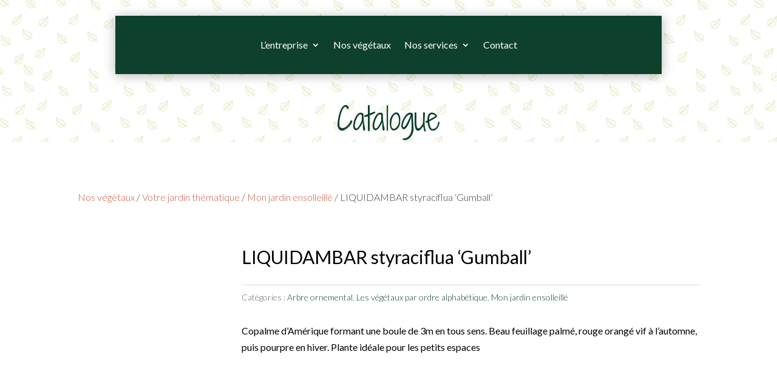

--- FILE ---
content_type: text/html; charset=UTF-8
request_url: https://pepinieres-lelestin.fr/vegetaux/type-de-jardin/mon-jardin-ensolleille/liquidambar-styraciflua-gumball/
body_size: 13486
content:
<!DOCTYPE html>
<html lang="fr-FR">
<head>
	<meta charset="UTF-8" />
<meta http-equiv="X-UA-Compatible" content="IE=edge">
	<link rel="pingback" href="https://pepinieres-lelestin.fr/xmlrpc.php" />

	<script type="text/javascript">
		document.documentElement.className = 'js';
	</script>
	
	<script type="text/javascript" data-cookieconsent="ignore">
	window.dataLayer = window.dataLayer || [];

	function gtag() {
		dataLayer.push(arguments);
	}

	gtag("consent", "default", {
		ad_personalization: "denied",
		ad_storage: "denied",
		ad_user_data: "denied",
		analytics_storage: "denied",
		functionality_storage: "denied",
		personalization_storage: "denied",
		security_storage: "granted",
		wait_for_update: 500,
	});
	gtag("set", "ads_data_redaction", true);
	</script>
<script type="text/javascript"
		id="Cookiebot"
		src="https://consent.cookiebot.com/uc.js"
		data-implementation="wp"
		data-cbid="06398d2c-b21b-4332-a688-26b8e7798203"
						data-culture="FR"
				data-blockingmode="auto"
	></script>
<meta name='robots' content='index, follow, max-image-preview:large, max-snippet:-1, max-video-preview:-1' />

	<title>LIQUIDAMBAR styraciflua &#039;Gumball&#039;  - Pépinières Le Lestin</title>
	<meta name="description" content="Copalme d&#039;Amérique formant une boule de 3m en tous sens. Beau feuillage palmé, rouge orangé vif à l&#039;automne, puis pourpre en hiver. Plante idéale pour les" />
	<link rel="canonical" href="https://pepinieres-lelestin.fr/vegetaux/type-de-jardin/mon-jardin-ensolleille/liquidambar-styraciflua-gumball/" />
	<meta property="og:locale" content="fr_FR" />
	<meta property="og:type" content="article" />
	<meta property="og:title" content="LIQUIDAMBAR styraciflua &#039;Gumball&#039;  - Pépinières Le Lestin" />
	<meta property="og:description" content="Copalme d&#039;Amérique formant une boule de 3m en tous sens. Beau feuillage palmé, rouge orangé vif à l&#039;automne, puis pourpre en hiver. Plante idéale pour les" />
	<meta property="og:url" content="https://pepinieres-lelestin.fr/vegetaux/type-de-jardin/mon-jardin-ensolleille/liquidambar-styraciflua-gumball/" />
	<meta property="og:site_name" content="Pépinières Le Lestin" />
	<meta property="article:publisher" content="https://www.facebook.com/pepinieres.le.lestin/" />
	<meta property="article:modified_time" content="2020-01-13T10:49:54+00:00" />
	<meta property="og:image" content="https://pepinieres-lelestin.fr/wp-content/uploads/l-e1578318334170.jpg" />
	<meta property="og:image:width" content="200" />
	<meta property="og:image:height" content="200" />
	<meta property="og:image:type" content="image/jpeg" />
	<meta name="twitter:card" content="summary_large_image" />
	<script type="application/ld+json" class="yoast-schema-graph">{"@context":"https://schema.org","@graph":[{"@type":"WebPage","@id":"https://pepinieres-lelestin.fr/vegetaux/type-de-jardin/mon-jardin-ensolleille/liquidambar-styraciflua-gumball/","url":"https://pepinieres-lelestin.fr/vegetaux/type-de-jardin/mon-jardin-ensolleille/liquidambar-styraciflua-gumball/","name":"LIQUIDAMBAR styraciflua 'Gumball' - Pépinières Le Lestin","isPartOf":{"@id":"https://pepinieres-lelestin.fr/#website"},"primaryImageOfPage":{"@id":"https://pepinieres-lelestin.fr/vegetaux/type-de-jardin/mon-jardin-ensolleille/liquidambar-styraciflua-gumball/#primaryimage"},"image":{"@id":"https://pepinieres-lelestin.fr/vegetaux/type-de-jardin/mon-jardin-ensolleille/liquidambar-styraciflua-gumball/#primaryimage"},"thumbnailUrl":"https://pepinieres-lelestin.fr/wp-content/uploads/l-e1578318334170.jpg","datePublished":"2019-11-05T12:24:24+00:00","dateModified":"2020-01-13T10:49:54+00:00","description":"Copalme d'Amérique formant une boule de 3m en tous sens. Beau feuillage palmé, rouge orangé vif à l'automne, puis pourpre en hiver. Plante idéale pour les","breadcrumb":{"@id":"https://pepinieres-lelestin.fr/vegetaux/type-de-jardin/mon-jardin-ensolleille/liquidambar-styraciflua-gumball/#breadcrumb"},"inLanguage":"fr-FR","potentialAction":[{"@type":"ReadAction","target":["https://pepinieres-lelestin.fr/vegetaux/type-de-jardin/mon-jardin-ensolleille/liquidambar-styraciflua-gumball/"]}]},{"@type":"ImageObject","inLanguage":"fr-FR","@id":"https://pepinieres-lelestin.fr/vegetaux/type-de-jardin/mon-jardin-ensolleille/liquidambar-styraciflua-gumball/#primaryimage","url":"https://pepinieres-lelestin.fr/wp-content/uploads/l-e1578318334170.jpg","contentUrl":"https://pepinieres-lelestin.fr/wp-content/uploads/l-e1578318334170.jpg","width":200,"height":200},{"@type":"BreadcrumbList","@id":"https://pepinieres-lelestin.fr/vegetaux/type-de-jardin/mon-jardin-ensolleille/liquidambar-styraciflua-gumball/#breadcrumb","itemListElement":[{"@type":"ListItem","position":1,"name":"Mes végétaux","item":"https://pepinieres-lelestin.fr/"},{"@type":"ListItem","position":2,"name":"Végétaux","item":"https://pepinieres-lelestin.fr/vegetaux/"},{"@type":"ListItem","position":3,"name":"LIQUIDAMBAR styraciflua &lsquo;Gumball&rsquo;"}]},{"@type":"WebSite","@id":"https://pepinieres-lelestin.fr/#website","url":"https://pepinieres-lelestin.fr/","name":"Pépinières Le Lestin","description":"La solution végétale en Morbihan","publisher":{"@id":"https://pepinieres-lelestin.fr/#organization"},"potentialAction":[{"@type":"SearchAction","target":{"@type":"EntryPoint","urlTemplate":"https://pepinieres-lelestin.fr/?s={search_term_string}"},"query-input":{"@type":"PropertyValueSpecification","valueRequired":true,"valueName":"search_term_string"}}],"inLanguage":"fr-FR"},{"@type":"Organization","@id":"https://pepinieres-lelestin.fr/#organization","name":"Pépinières Le Lestin","url":"https://pepinieres-lelestin.fr/","logo":{"@type":"ImageObject","inLanguage":"fr-FR","@id":"https://pepinieres-lelestin.fr/#/schema/logo/image/","url":"https://pepinieres-lelestin.fr/wp-content/uploads/Logo-pepinieres-le-lestin.png","contentUrl":"https://pepinieres-lelestin.fr/wp-content/uploads/Logo-pepinieres-le-lestin.png","width":820,"height":270,"caption":"Pépinières Le Lestin"},"image":{"@id":"https://pepinieres-lelestin.fr/#/schema/logo/image/"},"sameAs":["https://www.facebook.com/pepinieres.le.lestin/","https://www.instagram.com/pepinieres_le_lestin/"]}]}</script>


<link rel='dns-prefetch' href='//www.googletagmanager.com' />
<link rel='dns-prefetch' href='//fonts.googleapis.com' />
<link rel="alternate" type="application/rss+xml" title="Pépinières Le Lestin &raquo; Flux" href="https://pepinieres-lelestin.fr/feed/" />
<link rel="alternate" type="application/rss+xml" title="Pépinières Le Lestin &raquo; Flux des commentaires" href="https://pepinieres-lelestin.fr/comments/feed/" />
<link rel="alternate" title="oEmbed (JSON)" type="application/json+oembed" href="https://pepinieres-lelestin.fr/wp-json/oembed/1.0/embed?url=https%3A%2F%2Fpepinieres-lelestin.fr%2Fvegetaux%2Ftype-de-jardin%2Fmon-jardin-ensolleille%2Fliquidambar-styraciflua-gumball%2F" />
<link rel="alternate" title="oEmbed (XML)" type="text/xml+oembed" href="https://pepinieres-lelestin.fr/wp-json/oembed/1.0/embed?url=https%3A%2F%2Fpepinieres-lelestin.fr%2Fvegetaux%2Ftype-de-jardin%2Fmon-jardin-ensolleille%2Fliquidambar-styraciflua-gumball%2F&#038;format=xml" />
<meta content="Divi v.4.27.4" name="generator"/><style id='wp-emoji-styles-inline-css' type='text/css'>

	img.wp-smiley, img.emoji {
		display: inline !important;
		border: none !important;
		box-shadow: none !important;
		height: 1em !important;
		width: 1em !important;
		margin: 0 0.07em !important;
		vertical-align: -0.1em !important;
		background: none !important;
		padding: 0 !important;
	}
/*# sourceURL=wp-emoji-styles-inline-css */
</style>
<style id='wp-block-library-inline-css' type='text/css'>
:root{--wp-block-synced-color:#7a00df;--wp-block-synced-color--rgb:122,0,223;--wp-bound-block-color:var(--wp-block-synced-color);--wp-editor-canvas-background:#ddd;--wp-admin-theme-color:#007cba;--wp-admin-theme-color--rgb:0,124,186;--wp-admin-theme-color-darker-10:#006ba1;--wp-admin-theme-color-darker-10--rgb:0,107,160.5;--wp-admin-theme-color-darker-20:#005a87;--wp-admin-theme-color-darker-20--rgb:0,90,135;--wp-admin-border-width-focus:2px}@media (min-resolution:192dpi){:root{--wp-admin-border-width-focus:1.5px}}.wp-element-button{cursor:pointer}:root .has-very-light-gray-background-color{background-color:#eee}:root .has-very-dark-gray-background-color{background-color:#313131}:root .has-very-light-gray-color{color:#eee}:root .has-very-dark-gray-color{color:#313131}:root .has-vivid-green-cyan-to-vivid-cyan-blue-gradient-background{background:linear-gradient(135deg,#00d084,#0693e3)}:root .has-purple-crush-gradient-background{background:linear-gradient(135deg,#34e2e4,#4721fb 50%,#ab1dfe)}:root .has-hazy-dawn-gradient-background{background:linear-gradient(135deg,#faaca8,#dad0ec)}:root .has-subdued-olive-gradient-background{background:linear-gradient(135deg,#fafae1,#67a671)}:root .has-atomic-cream-gradient-background{background:linear-gradient(135deg,#fdd79a,#004a59)}:root .has-nightshade-gradient-background{background:linear-gradient(135deg,#330968,#31cdcf)}:root .has-midnight-gradient-background{background:linear-gradient(135deg,#020381,#2874fc)}:root{--wp--preset--font-size--normal:16px;--wp--preset--font-size--huge:42px}.has-regular-font-size{font-size:1em}.has-larger-font-size{font-size:2.625em}.has-normal-font-size{font-size:var(--wp--preset--font-size--normal)}.has-huge-font-size{font-size:var(--wp--preset--font-size--huge)}.has-text-align-center{text-align:center}.has-text-align-left{text-align:left}.has-text-align-right{text-align:right}.has-fit-text{white-space:nowrap!important}#end-resizable-editor-section{display:none}.aligncenter{clear:both}.items-justified-left{justify-content:flex-start}.items-justified-center{justify-content:center}.items-justified-right{justify-content:flex-end}.items-justified-space-between{justify-content:space-between}.screen-reader-text{border:0;clip-path:inset(50%);height:1px;margin:-1px;overflow:hidden;padding:0;position:absolute;width:1px;word-wrap:normal!important}.screen-reader-text:focus{background-color:#ddd;clip-path:none;color:#444;display:block;font-size:1em;height:auto;left:5px;line-height:normal;padding:15px 23px 14px;text-decoration:none;top:5px;width:auto;z-index:100000}html :where(.has-border-color){border-style:solid}html :where([style*=border-top-color]){border-top-style:solid}html :where([style*=border-right-color]){border-right-style:solid}html :where([style*=border-bottom-color]){border-bottom-style:solid}html :where([style*=border-left-color]){border-left-style:solid}html :where([style*=border-width]){border-style:solid}html :where([style*=border-top-width]){border-top-style:solid}html :where([style*=border-right-width]){border-right-style:solid}html :where([style*=border-bottom-width]){border-bottom-style:solid}html :where([style*=border-left-width]){border-left-style:solid}html :where(img[class*=wp-image-]){height:auto;max-width:100%}:where(figure){margin:0 0 1em}html :where(.is-position-sticky){--wp-admin--admin-bar--position-offset:var(--wp-admin--admin-bar--height,0px)}@media screen and (max-width:600px){html :where(.is-position-sticky){--wp-admin--admin-bar--position-offset:0px}}

/*# sourceURL=wp-block-library-inline-css */
</style><link rel='stylesheet' id='wc-blocks-style-css' href='https://pepinieres-lelestin.fr/wp-content/plugins/woocommerce/assets/client/blocks/wc-blocks.css' type='text/css' media='all' />
<style id='global-styles-inline-css' type='text/css'>
:root{--wp--preset--aspect-ratio--square: 1;--wp--preset--aspect-ratio--4-3: 4/3;--wp--preset--aspect-ratio--3-4: 3/4;--wp--preset--aspect-ratio--3-2: 3/2;--wp--preset--aspect-ratio--2-3: 2/3;--wp--preset--aspect-ratio--16-9: 16/9;--wp--preset--aspect-ratio--9-16: 9/16;--wp--preset--color--black: #000000;--wp--preset--color--cyan-bluish-gray: #abb8c3;--wp--preset--color--white: #ffffff;--wp--preset--color--pale-pink: #f78da7;--wp--preset--color--vivid-red: #cf2e2e;--wp--preset--color--luminous-vivid-orange: #ff6900;--wp--preset--color--luminous-vivid-amber: #fcb900;--wp--preset--color--light-green-cyan: #7bdcb5;--wp--preset--color--vivid-green-cyan: #00d084;--wp--preset--color--pale-cyan-blue: #8ed1fc;--wp--preset--color--vivid-cyan-blue: #0693e3;--wp--preset--color--vivid-purple: #9b51e0;--wp--preset--gradient--vivid-cyan-blue-to-vivid-purple: linear-gradient(135deg,rgb(6,147,227) 0%,rgb(155,81,224) 100%);--wp--preset--gradient--light-green-cyan-to-vivid-green-cyan: linear-gradient(135deg,rgb(122,220,180) 0%,rgb(0,208,130) 100%);--wp--preset--gradient--luminous-vivid-amber-to-luminous-vivid-orange: linear-gradient(135deg,rgb(252,185,0) 0%,rgb(255,105,0) 100%);--wp--preset--gradient--luminous-vivid-orange-to-vivid-red: linear-gradient(135deg,rgb(255,105,0) 0%,rgb(207,46,46) 100%);--wp--preset--gradient--very-light-gray-to-cyan-bluish-gray: linear-gradient(135deg,rgb(238,238,238) 0%,rgb(169,184,195) 100%);--wp--preset--gradient--cool-to-warm-spectrum: linear-gradient(135deg,rgb(74,234,220) 0%,rgb(151,120,209) 20%,rgb(207,42,186) 40%,rgb(238,44,130) 60%,rgb(251,105,98) 80%,rgb(254,248,76) 100%);--wp--preset--gradient--blush-light-purple: linear-gradient(135deg,rgb(255,206,236) 0%,rgb(152,150,240) 100%);--wp--preset--gradient--blush-bordeaux: linear-gradient(135deg,rgb(254,205,165) 0%,rgb(254,45,45) 50%,rgb(107,0,62) 100%);--wp--preset--gradient--luminous-dusk: linear-gradient(135deg,rgb(255,203,112) 0%,rgb(199,81,192) 50%,rgb(65,88,208) 100%);--wp--preset--gradient--pale-ocean: linear-gradient(135deg,rgb(255,245,203) 0%,rgb(182,227,212) 50%,rgb(51,167,181) 100%);--wp--preset--gradient--electric-grass: linear-gradient(135deg,rgb(202,248,128) 0%,rgb(113,206,126) 100%);--wp--preset--gradient--midnight: linear-gradient(135deg,rgb(2,3,129) 0%,rgb(40,116,252) 100%);--wp--preset--font-size--small: 13px;--wp--preset--font-size--medium: 20px;--wp--preset--font-size--large: 36px;--wp--preset--font-size--x-large: 42px;--wp--preset--spacing--20: 0.44rem;--wp--preset--spacing--30: 0.67rem;--wp--preset--spacing--40: 1rem;--wp--preset--spacing--50: 1.5rem;--wp--preset--spacing--60: 2.25rem;--wp--preset--spacing--70: 3.38rem;--wp--preset--spacing--80: 5.06rem;--wp--preset--shadow--natural: 6px 6px 9px rgba(0, 0, 0, 0.2);--wp--preset--shadow--deep: 12px 12px 50px rgba(0, 0, 0, 0.4);--wp--preset--shadow--sharp: 6px 6px 0px rgba(0, 0, 0, 0.2);--wp--preset--shadow--outlined: 6px 6px 0px -3px rgb(255, 255, 255), 6px 6px rgb(0, 0, 0);--wp--preset--shadow--crisp: 6px 6px 0px rgb(0, 0, 0);}:root { --wp--style--global--content-size: 823px;--wp--style--global--wide-size: 1080px; }:where(body) { margin: 0; }.wp-site-blocks > .alignleft { float: left; margin-right: 2em; }.wp-site-blocks > .alignright { float: right; margin-left: 2em; }.wp-site-blocks > .aligncenter { justify-content: center; margin-left: auto; margin-right: auto; }:where(.is-layout-flex){gap: 0.5em;}:where(.is-layout-grid){gap: 0.5em;}.is-layout-flow > .alignleft{float: left;margin-inline-start: 0;margin-inline-end: 2em;}.is-layout-flow > .alignright{float: right;margin-inline-start: 2em;margin-inline-end: 0;}.is-layout-flow > .aligncenter{margin-left: auto !important;margin-right: auto !important;}.is-layout-constrained > .alignleft{float: left;margin-inline-start: 0;margin-inline-end: 2em;}.is-layout-constrained > .alignright{float: right;margin-inline-start: 2em;margin-inline-end: 0;}.is-layout-constrained > .aligncenter{margin-left: auto !important;margin-right: auto !important;}.is-layout-constrained > :where(:not(.alignleft):not(.alignright):not(.alignfull)){max-width: var(--wp--style--global--content-size);margin-left: auto !important;margin-right: auto !important;}.is-layout-constrained > .alignwide{max-width: var(--wp--style--global--wide-size);}body .is-layout-flex{display: flex;}.is-layout-flex{flex-wrap: wrap;align-items: center;}.is-layout-flex > :is(*, div){margin: 0;}body .is-layout-grid{display: grid;}.is-layout-grid > :is(*, div){margin: 0;}body{padding-top: 0px;padding-right: 0px;padding-bottom: 0px;padding-left: 0px;}:root :where(.wp-element-button, .wp-block-button__link){background-color: #32373c;border-width: 0;color: #fff;font-family: inherit;font-size: inherit;font-style: inherit;font-weight: inherit;letter-spacing: inherit;line-height: inherit;padding-top: calc(0.667em + 2px);padding-right: calc(1.333em + 2px);padding-bottom: calc(0.667em + 2px);padding-left: calc(1.333em + 2px);text-decoration: none;text-transform: inherit;}.has-black-color{color: var(--wp--preset--color--black) !important;}.has-cyan-bluish-gray-color{color: var(--wp--preset--color--cyan-bluish-gray) !important;}.has-white-color{color: var(--wp--preset--color--white) !important;}.has-pale-pink-color{color: var(--wp--preset--color--pale-pink) !important;}.has-vivid-red-color{color: var(--wp--preset--color--vivid-red) !important;}.has-luminous-vivid-orange-color{color: var(--wp--preset--color--luminous-vivid-orange) !important;}.has-luminous-vivid-amber-color{color: var(--wp--preset--color--luminous-vivid-amber) !important;}.has-light-green-cyan-color{color: var(--wp--preset--color--light-green-cyan) !important;}.has-vivid-green-cyan-color{color: var(--wp--preset--color--vivid-green-cyan) !important;}.has-pale-cyan-blue-color{color: var(--wp--preset--color--pale-cyan-blue) !important;}.has-vivid-cyan-blue-color{color: var(--wp--preset--color--vivid-cyan-blue) !important;}.has-vivid-purple-color{color: var(--wp--preset--color--vivid-purple) !important;}.has-black-background-color{background-color: var(--wp--preset--color--black) !important;}.has-cyan-bluish-gray-background-color{background-color: var(--wp--preset--color--cyan-bluish-gray) !important;}.has-white-background-color{background-color: var(--wp--preset--color--white) !important;}.has-pale-pink-background-color{background-color: var(--wp--preset--color--pale-pink) !important;}.has-vivid-red-background-color{background-color: var(--wp--preset--color--vivid-red) !important;}.has-luminous-vivid-orange-background-color{background-color: var(--wp--preset--color--luminous-vivid-orange) !important;}.has-luminous-vivid-amber-background-color{background-color: var(--wp--preset--color--luminous-vivid-amber) !important;}.has-light-green-cyan-background-color{background-color: var(--wp--preset--color--light-green-cyan) !important;}.has-vivid-green-cyan-background-color{background-color: var(--wp--preset--color--vivid-green-cyan) !important;}.has-pale-cyan-blue-background-color{background-color: var(--wp--preset--color--pale-cyan-blue) !important;}.has-vivid-cyan-blue-background-color{background-color: var(--wp--preset--color--vivid-cyan-blue) !important;}.has-vivid-purple-background-color{background-color: var(--wp--preset--color--vivid-purple) !important;}.has-black-border-color{border-color: var(--wp--preset--color--black) !important;}.has-cyan-bluish-gray-border-color{border-color: var(--wp--preset--color--cyan-bluish-gray) !important;}.has-white-border-color{border-color: var(--wp--preset--color--white) !important;}.has-pale-pink-border-color{border-color: var(--wp--preset--color--pale-pink) !important;}.has-vivid-red-border-color{border-color: var(--wp--preset--color--vivid-red) !important;}.has-luminous-vivid-orange-border-color{border-color: var(--wp--preset--color--luminous-vivid-orange) !important;}.has-luminous-vivid-amber-border-color{border-color: var(--wp--preset--color--luminous-vivid-amber) !important;}.has-light-green-cyan-border-color{border-color: var(--wp--preset--color--light-green-cyan) !important;}.has-vivid-green-cyan-border-color{border-color: var(--wp--preset--color--vivid-green-cyan) !important;}.has-pale-cyan-blue-border-color{border-color: var(--wp--preset--color--pale-cyan-blue) !important;}.has-vivid-cyan-blue-border-color{border-color: var(--wp--preset--color--vivid-cyan-blue) !important;}.has-vivid-purple-border-color{border-color: var(--wp--preset--color--vivid-purple) !important;}.has-vivid-cyan-blue-to-vivid-purple-gradient-background{background: var(--wp--preset--gradient--vivid-cyan-blue-to-vivid-purple) !important;}.has-light-green-cyan-to-vivid-green-cyan-gradient-background{background: var(--wp--preset--gradient--light-green-cyan-to-vivid-green-cyan) !important;}.has-luminous-vivid-amber-to-luminous-vivid-orange-gradient-background{background: var(--wp--preset--gradient--luminous-vivid-amber-to-luminous-vivid-orange) !important;}.has-luminous-vivid-orange-to-vivid-red-gradient-background{background: var(--wp--preset--gradient--luminous-vivid-orange-to-vivid-red) !important;}.has-very-light-gray-to-cyan-bluish-gray-gradient-background{background: var(--wp--preset--gradient--very-light-gray-to-cyan-bluish-gray) !important;}.has-cool-to-warm-spectrum-gradient-background{background: var(--wp--preset--gradient--cool-to-warm-spectrum) !important;}.has-blush-light-purple-gradient-background{background: var(--wp--preset--gradient--blush-light-purple) !important;}.has-blush-bordeaux-gradient-background{background: var(--wp--preset--gradient--blush-bordeaux) !important;}.has-luminous-dusk-gradient-background{background: var(--wp--preset--gradient--luminous-dusk) !important;}.has-pale-ocean-gradient-background{background: var(--wp--preset--gradient--pale-ocean) !important;}.has-electric-grass-gradient-background{background: var(--wp--preset--gradient--electric-grass) !important;}.has-midnight-gradient-background{background: var(--wp--preset--gradient--midnight) !important;}.has-small-font-size{font-size: var(--wp--preset--font-size--small) !important;}.has-medium-font-size{font-size: var(--wp--preset--font-size--medium) !important;}.has-large-font-size{font-size: var(--wp--preset--font-size--large) !important;}.has-x-large-font-size{font-size: var(--wp--preset--font-size--x-large) !important;}
/*# sourceURL=global-styles-inline-css */
</style>

<link rel='stylesheet' id='photoswipe-css' href='https://pepinieres-lelestin.fr/wp-content/plugins/woocommerce/assets/css/photoswipe/photoswipe.min.css' type='text/css' media='all' />
<link rel='stylesheet' id='photoswipe-default-skin-css' href='https://pepinieres-lelestin.fr/wp-content/plugins/woocommerce/assets/css/photoswipe/default-skin/default-skin.min.css' type='text/css' media='all' />
<link rel='stylesheet' id='woocommerce-layout-css' href='https://pepinieres-lelestin.fr/wp-content/plugins/woocommerce/assets/css/woocommerce-layout.css' type='text/css' media='all' />
<link rel='stylesheet' id='woocommerce-smallscreen-css' href='https://pepinieres-lelestin.fr/wp-content/plugins/woocommerce/assets/css/woocommerce-smallscreen.css' type='text/css' media='only screen and (max-width: 768px)' />
<link rel='stylesheet' id='woocommerce-general-css' href='https://pepinieres-lelestin.fr/wp-content/plugins/woocommerce/assets/css/woocommerce.css' type='text/css' media='all' />
<style id='woocommerce-inline-inline-css' type='text/css'>
.woocommerce form .form-row .required { visibility: visible; }
/*# sourceURL=woocommerce-inline-inline-css */
</style>
<link rel='stylesheet' id='ywctm-frontend-css' href='https://pepinieres-lelestin.fr/wp-content/plugins/yith-woocommerce-catalog-mode/assets/css/frontend.min.css' type='text/css' media='all' />
<style id='ywctm-frontend-inline-css' type='text/css'>
form.cart button.single_add_to_cart_button, .ppc-button-wrapper, .wc-ppcp-paylater-msg__container, form.cart .quantity, .widget.woocommerce.widget_shopping_cart{display: none !important}
/*# sourceURL=ywctm-frontend-inline-css */
</style>
<link rel='stylesheet' id='et-builder-googlefonts-cached-css' href='https://fonts.googleapis.com/css?family=Shadows+Into+Light+Two:regular|Lato:100,100italic,300,300italic,regular,italic,700,700italic,900,900italic|Poppins:100,100italic,200,200italic,300,300italic,regular,italic,500,500italic,600,600italic,700,700italic,800,800italic,900,900italic|Roboto:100,100italic,300,300italic,regular,italic,500,500italic,700,700italic,900,900italic&#038;subset=latin,latin-ext,devanagari,cyrillic,cyrillic-ext,greek,greek-ext,vietnamese&#038;display=swap' type='text/css' media='all' />
<link rel='stylesheet' id='sib-front-css-css' href='https://pepinieres-lelestin.fr/wp-content/plugins/mailin/css/mailin-front.css' type='text/css' media='all' />
<link rel='stylesheet' id='divi-style-css' href='https://pepinieres-lelestin.fr/wp-content/themes/Divi/style-static.min.css' type='text/css' media='all' />
<script type="text/javascript" src="https://pepinieres-lelestin.fr/wp-includes/js/jquery/jquery.min.js" id="jquery-core-js"></script>
<script type="text/javascript" src="https://pepinieres-lelestin.fr/wp-includes/js/jquery/jquery-migrate.min.js" id="jquery-migrate-js"></script>
<script type="text/javascript" src="https://pepinieres-lelestin.fr/wp-content/plugins/woocommerce/assets/js/zoom/jquery.zoom.min.js" id="wc-zoom-js" defer="defer" data-wp-strategy="defer"></script>
<script type="text/javascript" src="https://pepinieres-lelestin.fr/wp-content/plugins/woocommerce/assets/js/flexslider/jquery.flexslider.min.js" id="wc-flexslider-js" defer="defer" data-wp-strategy="defer"></script>
<script type="text/javascript" src="https://pepinieres-lelestin.fr/wp-content/plugins/woocommerce/assets/js/photoswipe/photoswipe.min.js" id="wc-photoswipe-js" defer="defer" data-wp-strategy="defer"></script>
<script type="text/javascript" src="https://pepinieres-lelestin.fr/wp-content/plugins/woocommerce/assets/js/photoswipe/photoswipe-ui-default.min.js" id="wc-photoswipe-ui-default-js" defer="defer" data-wp-strategy="defer"></script>
<script type="text/javascript" id="wc-single-product-js-extra">
/* <![CDATA[ */
var wc_single_product_params = {"i18n_required_rating_text":"Veuillez s\u00e9lectionner une note","i18n_rating_options":["1\u00a0\u00e9toile sur 5","2\u00a0\u00e9toiles sur 5","3\u00a0\u00e9toiles sur 5","4\u00a0\u00e9toiles sur 5","5\u00a0\u00e9toiles sur 5"],"i18n_product_gallery_trigger_text":"Voir la galerie d\u2019images en plein \u00e9cran","review_rating_required":"yes","flexslider":{"rtl":false,"animation":"slide","smoothHeight":true,"directionNav":false,"controlNav":"thumbnails","slideshow":false,"animationSpeed":500,"animationLoop":false,"allowOneSlide":false},"zoom_enabled":"1","zoom_options":[],"photoswipe_enabled":"1","photoswipe_options":{"shareEl":false,"closeOnScroll":false,"history":false,"hideAnimationDuration":0,"showAnimationDuration":0},"flexslider_enabled":"1"};
//# sourceURL=wc-single-product-js-extra
/* ]]> */
</script>
<script type="text/javascript" src="https://pepinieres-lelestin.fr/wp-content/plugins/woocommerce/assets/js/frontend/single-product.min.js" id="wc-single-product-js" defer="defer" data-wp-strategy="defer"></script>
<script type="text/javascript" src="https://pepinieres-lelestin.fr/wp-content/plugins/woocommerce/assets/js/jquery-blockui/jquery.blockUI.min.js" id="wc-jquery-blockui-js" data-wp-strategy="defer"></script>
<script type="text/javascript" src="https://pepinieres-lelestin.fr/wp-content/plugins/woocommerce/assets/js/js-cookie/js.cookie.min.js" id="wc-js-cookie-js" data-wp-strategy="defer"></script>

<!-- Extrait de code de la balise Google (gtag.js) ajouté par Site Kit -->
<!-- Extrait Google Analytics ajouté par Site Kit -->
<script type="text/javascript" src="https://www.googletagmanager.com/gtag/js?id=GT-55B7CT4T" id="google_gtagjs-js" async></script>
<script type="text/javascript" id="google_gtagjs-js-after">
/* <![CDATA[ */
window.dataLayer = window.dataLayer || [];function gtag(){dataLayer.push(arguments);}
gtag("set","linker",{"domains":["pepinieres-lelestin.fr"]});
gtag("js", new Date());
gtag("set", "developer_id.dZTNiMT", true);
gtag("config", "GT-55B7CT4T");
 window._googlesitekit = window._googlesitekit || {}; window._googlesitekit.throttledEvents = []; window._googlesitekit.gtagEvent = (name, data) => { var key = JSON.stringify( { name, data } ); if ( !! window._googlesitekit.throttledEvents[ key ] ) { return; } window._googlesitekit.throttledEvents[ key ] = true; setTimeout( () => { delete window._googlesitekit.throttledEvents[ key ]; }, 5 ); gtag( "event", name, { ...data, event_source: "site-kit" } ); }; 
//# sourceURL=google_gtagjs-js-after
/* ]]> */
</script>
<script type="text/javascript" id="sib-front-js-js-extra">
/* <![CDATA[ */
var sibErrMsg = {"invalidMail":"Veuillez entrer une adresse e-mail valide.","requiredField":"Veuillez compl\u00e9ter les champs obligatoires.","invalidDateFormat":"Veuillez entrer une date valide.","invalidSMSFormat":"Veuillez entrer une num\u00e9ro de t\u00e9l\u00e9phone valide."};
var ajax_sib_front_object = {"ajax_url":"https://pepinieres-lelestin.fr/wp-admin/admin-ajax.php","ajax_nonce":"30f84f2a22","flag_url":"https://pepinieres-lelestin.fr/wp-content/plugins/mailin/img/flags/"};
//# sourceURL=sib-front-js-js-extra
/* ]]> */
</script>
<script type="text/javascript" src="https://pepinieres-lelestin.fr/wp-content/plugins/mailin/js/mailin-front.js" id="sib-front-js-js"></script>
<link rel="https://api.w.org/" href="https://pepinieres-lelestin.fr/wp-json/" /><link rel="alternate" title="JSON" type="application/json" href="https://pepinieres-lelestin.fr/wp-json/wp/v2/product/9783" /><link rel="EditURI" type="application/rsd+xml" title="RSD" href="https://pepinieres-lelestin.fr/xmlrpc.php?rsd" />

<link rel='shortlink' href='https://pepinieres-lelestin.fr/?p=9783' /><meta name="viewport" content="width=device-width, initial-scale=1.0, maximum-scale=1.0, user-scalable=0" />	<noscript><style>.woocommerce-product-gallery{ opacity: 1 !important; }</style></noscript>
	<!-- Global site tag (gtag.js) - Google Analytics -->
<script async src="https://www.googletagmanager.com/gtag/js?id=G-RXQ34CWPZ4"></script>
<script>
  window.dataLayer = window.dataLayer || [];
  function gtag(){dataLayer.push(arguments);}
  gtag('js', new Date());

  gtag('config', 'G-RXQ34CWPZ4', {
	  cookie_expires: 34164000,
	  cookie_update: false
  });
</script><link rel="icon" href="https://pepinieres-lelestin.fr/wp-content/uploads/cropped-LOGO-32x32.png" sizes="32x32" />
<link rel="icon" href="https://pepinieres-lelestin.fr/wp-content/uploads/cropped-LOGO-192x192.png" sizes="192x192" />
<link rel="apple-touch-icon" href="https://pepinieres-lelestin.fr/wp-content/uploads/cropped-LOGO-180x180.png" />
<meta name="msapplication-TileImage" content="https://pepinieres-lelestin.fr/wp-content/uploads/cropped-LOGO-270x270.png" />
<link rel="stylesheet" id="et-divi-customizer-global-cached-inline-styles" href="https://pepinieres-lelestin.fr/wp-content/et-cache/global/et-divi-customizer-global.min.css?ver=1767604340" /><link rel="stylesheet" id="et-core-unified-cpt-tb-14325-tb-13547-tb-13598-9783-cached-inline-styles" href="https://pepinieres-lelestin.fr/wp-content/et-cache/9783/et-core-unified-cpt-tb-14325-tb-13547-tb-13598-9783.min.css?ver=1767684307" /></head>
<body class="wp-singular product-template-default single single-product postid-9783 wp-theme-Divi theme-Divi et-tb-has-template et-tb-has-header et-tb-has-body et-tb-has-footer woocommerce woocommerce-page woocommerce-no-js et_pb_button_helper_class et_cover_background et_pb_gutter et_pb_gutters3 et_smooth_scroll et_divi_theme et-db">
	<div id="page-container">
<div id="et-boc" class="et-boc">
			
		<header class="et-l et-l--header">
			<div class="et_builder_inner_content et_pb_gutters3 product"><div class="et_pb_section et_pb_section_0_tb_header et_pb_with_background et_section_regular et_pb_section--with-menu" >
				
				
				
				
				
				
				<div class="et_pb_row et_pb_row_0_tb_header et_pb_row--with-menu">
				<div class="et_pb_column et_pb_column_4_4 et_pb_column_0_tb_header  et_pb_css_mix_blend_mode_passthrough et-last-child et_pb_column--with-menu">
				
				
				
				
				<div class="et_pb_module et_pb_menu et_pb_menu_0_tb_header et_pb_bg_layout_light  et_pb_text_align_left et_dropdown_animation_fade et_pb_menu--with-logo et_pb_menu--style-inline_centered_logo">
					
					
					
					
					<div class="et_pb_menu_inner_container clearfix">
						<div class="et_pb_menu__logo-wrap">
			  <div class="et_pb_menu__logo">
				<a href="https://pepinieres-lelestin.fr/" ><img decoding="async" width="239" height="76" src="https://pepinieres-lelestin.fr/wp-content/uploads/logo-pepiniere-lelestin-blanc.png" alt="" srcset="https://pepinieres-lelestin.fr/wp-content/uploads/logo-pepiniere-lelestin-blanc.png 239w, https://pepinieres-lelestin.fr/wp-content/uploads/logo-pepiniere-lelestin-blanc-200x64.png 200w" sizes="(max-width: 239px) 100vw, 239px" class="wp-image-14773" /></a>
			  </div>
			</div>
						<div class="et_pb_menu__wrap">
							
							<div class="et_pb_menu__menu">
								<nav class="et-menu-nav"><ul id="menu-menu-principal" class="et-menu nav downwards"><li class="et_pb_menu_page_id-62 menu-item menu-item-type-custom menu-item-object-custom menu-item-has-children menu-item-62"><a href="#">L&rsquo;entreprise</a>
<ul class="sub-menu">
	<li class="et_pb_menu_page_id-25 menu-item menu-item-type-post_type menu-item-object-page menu-item-61"><a href="https://pepinieres-lelestin.fr/les-pepinieres-le-lestin/">Les Pépinières Le Lestin</a></li>
	<li class="et_pb_menu_page_id-27 menu-item menu-item-type-post_type menu-item-object-page menu-item-60"><a href="https://pepinieres-lelestin.fr/equipe/">L’équipe</a></li>
	<li class="et_pb_menu_page_id-13839 menu-item menu-item-type-post_type menu-item-object-page menu-item-13844"><a href="https://pepinieres-lelestin.fr/developpement-durable-et-ecologie/">Développement durable et écologie</a></li>
	<li class="et_pb_menu_page_id-29 menu-item menu-item-type-post_type menu-item-object-page menu-item-59"><a href="https://pepinieres-lelestin.fr/references-clients/">Nos références clients</a></li>
	<li class="et_pb_menu_page_id-31 menu-item menu-item-type-post_type menu-item-object-page menu-item-58"><a href="https://pepinieres-lelestin.fr/partenaires/">Nos partenaires</a></li>
</ul>
</li>
<li class="et_pb_menu_page_id-33 menu-item menu-item-type-post_type menu-item-object-page menu-item-56"><a href="https://pepinieres-lelestin.fr/vegetaux/">Nos végétaux</a></li>
<li class="et_pb_menu_page_id-63 menu-item menu-item-type-custom menu-item-object-custom menu-item-has-children menu-item-63"><a href="#">Nos services</a>
<ul class="sub-menu">
	<li class="et_pb_menu_page_id-33 menu-item menu-item-type-post_type menu-item-object-page menu-item-13838"><a href="https://pepinieres-lelestin.fr/vegetaux/">Vente de végétaux</a></li>
	<li class="et_pb_menu_page_id-14551 menu-item menu-item-type-custom menu-item-object-custom menu-item-14551"><a href="https://paysage-lelestin.fr/">Plantation de vos parcs et jardins</a></li>
</ul>
</li>
<li class="et_pb_menu_page_id-46 menu-item menu-item-type-post_type menu-item-object-page menu-item-50"><a href="https://pepinieres-lelestin.fr/contact/">Contact</a></li>
</ul></nav>
							</div>
							
							<div class="et_mobile_nav_menu">
				<div class="mobile_nav closed">
					<span class="mobile_menu_bar"></span>
				</div>
			</div>
						</div>
						
					</div>
				</div><div class="et_pb_module et_pb_text et_pb_text_0_tb_header  et_pb_text_align_center et_pb_bg_layout_light">
				
				
				
				
				<div class="et_pb_text_inner"><p>Catalogue</p></div>
			</div>
			</div>
				
				
				
				
			</div>
				
				
			</div>		</div>
	</header>
	<div id="et-main-area">
	
    <div id="main-content">
    <div class="woocommerce-notices-wrapper"></div><div class="clearfix"></div><div class="et-l et-l--body">
			<div class="et_builder_inner_content et_pb_gutters3 product"><div class="et_pb_section et_pb_section_0_tb_body et_section_regular" >
				
				
				
				
				
				
				<div class="et_pb_row et_pb_row_0_tb_body">
				<div class="et_pb_column et_pb_column_4_4 et_pb_column_0_tb_body  et_pb_css_mix_blend_mode_passthrough et-last-child">
				
				
				
				
				<div class="et_pb_module et_pb_wc_breadcrumb et_pb_wc_breadcrumb_0_tb_body et_pb_bg_layout_  et_pb_text_align_left">
				
				
				
				
				
				
				<div class="et_pb_module_inner">
					<nav class="woocommerce-breadcrumb" aria-label="Breadcrumb"><a href="https://pepinieres-lelestin.fr/vegetaux/">Nos végétaux</a>  /  <a href="https://pepinieres-lelestin.fr/categorie-produit/type-de-jardin/">Votre jardin thématique</a>  /  <a href="https://pepinieres-lelestin.fr/categorie-produit/type-de-jardin/mon-jardin-ensolleille/">Mon jardin ensolleillé</a>  /  LIQUIDAMBAR styraciflua &lsquo;Gumball&rsquo;</nav>
				</div>
			</div>
			</div>
				
				
				
				
			</div><div class="et_pb_row et_pb_row_1_tb_body">
				<div class="et_pb_column et_pb_column_1_4 et_pb_column_1_tb_body  et_pb_css_mix_blend_mode_passthrough">
				
				
				
				
				<div id="product_img" class="et_pb_module et_pb_wc_images et_pb_wc_images_0_tb_body et_pb_bg_layout_">
				
				
				
				
				
				
				<div class="et_pb_module_inner">
					<div class="woocommerce-product-gallery woocommerce-product-gallery--with-images woocommerce-product-gallery--columns-4 images" data-columns="4" style="opacity: 0; transition: opacity .25s ease-in-out;">
	<div class="woocommerce-product-gallery__wrapper">
		<div data-thumb="https://pepinieres-lelestin.fr/wp-content/uploads/l-e1578318334170-100x100.jpg" data-thumb-alt="LIQUIDAMBAR styraciflua &#039;Gumball&#039;" data-thumb-srcset="https://pepinieres-lelestin.fr/wp-content/uploads/l-e1578318334170-100x100.jpg 100w, https://pepinieres-lelestin.fr/wp-content/uploads/l-e1578318334170.jpg 200w, https://pepinieres-lelestin.fr/wp-content/uploads/l-e1578318334170-155x155.jpg 155w, https://pepinieres-lelestin.fr/wp-content/uploads/l-e1578318334170-177x177.jpg 177w"  data-thumb-sizes="(max-width: 100px) 100vw, 100px" class="woocommerce-product-gallery__image"><a href="https://pepinieres-lelestin.fr/wp-content/uploads/l-e1578318334170.jpg"><img width="200" height="200" src="https://pepinieres-lelestin.fr/wp-content/uploads/l-e1578318334170-200x200.jpg" class="wp-post-image" alt="LIQUIDAMBAR styraciflua &#039;Gumball&#039;" data-caption="" data-src="https://pepinieres-lelestin.fr/wp-content/uploads/l-e1578318334170.jpg" data-large_image="https://pepinieres-lelestin.fr/wp-content/uploads/l-e1578318334170.jpg" data-large_image_width="200" data-large_image_height="200" decoding="async" srcset="https://pepinieres-lelestin.fr/wp-content/uploads/l-e1578318334170.jpg 200w, https://pepinieres-lelestin.fr/wp-content/uploads/l-e1578318334170-100x100.jpg 100w, https://pepinieres-lelestin.fr/wp-content/uploads/l-e1578318334170-155x155.jpg 155w, https://pepinieres-lelestin.fr/wp-content/uploads/l-e1578318334170-177x177.jpg 177w" sizes="(max-width: 200px) 100vw, 200px" /></a></div>	</div>
</div>

				</div>
			</div>
			</div><div class="et_pb_column et_pb_column_3_4 et_pb_column_2_tb_body  et_pb_css_mix_blend_mode_passthrough et-last-child">
				
				
				
				
				<div class="et_pb_module et_pb_wc_title et_pb_wc_title_0_tb_body product-name et_pb_bg_layout_light">
				
				
				
				
				
				
				<div class="et_pb_module_inner">
					
		<h1>LIQUIDAMBAR styraciflua &lsquo;Gumball&rsquo;</h1>
				</div>
			</div><div class="et_pb_module et_pb_wc_meta et_pb_wc_meta_0_tb_body et_pb_bg_layout_ et_pb_wc_no_sku et_pb_wc_no_tags et_pb_wc_meta_layout_inline">
				
				
				
				
				
				
				<div class="et_pb_module_inner">
					<div class="product_meta">

	
	
	<span class="posted_in">Catégories : <a href="https://pepinieres-lelestin.fr/categorie-produit/type-de-vegetaux/arbre-ornemental/" rel="tag">Arbre ornemental</a>, <a href="https://pepinieres-lelestin.fr/categorie-produit/les-vegetaux-par-ordre-alphabetique/" rel="tag">Les végétaux par ordre alphabétique</a>, <a href="https://pepinieres-lelestin.fr/categorie-produit/type-de-jardin/mon-jardin-ensolleille/" rel="tag">Mon jardin ensolleillé</a></span>
	
	
</div>

				</div>
			</div><div id="product_img" class="et_pb_module et_pb_wc_images et_pb_wc_images_1_tb_body et_pb_bg_layout_">
				
				
				
				
				
				
				<div class="et_pb_module_inner">
					<div class="woocommerce-product-gallery woocommerce-product-gallery--with-images woocommerce-product-gallery--columns-4 images" data-columns="4" style="opacity: 0; transition: opacity .25s ease-in-out;">
	<div class="woocommerce-product-gallery__wrapper">
		<div data-thumb="https://pepinieres-lelestin.fr/wp-content/uploads/l-e1578318334170-100x100.jpg" data-thumb-alt="LIQUIDAMBAR styraciflua &#039;Gumball&#039;" data-thumb-srcset="https://pepinieres-lelestin.fr/wp-content/uploads/l-e1578318334170-100x100.jpg 100w, https://pepinieres-lelestin.fr/wp-content/uploads/l-e1578318334170.jpg 200w, https://pepinieres-lelestin.fr/wp-content/uploads/l-e1578318334170-155x155.jpg 155w, https://pepinieres-lelestin.fr/wp-content/uploads/l-e1578318334170-177x177.jpg 177w"  data-thumb-sizes="(max-width: 100px) 100vw, 100px" class="woocommerce-product-gallery__image"><a href="https://pepinieres-lelestin.fr/wp-content/uploads/l-e1578318334170.jpg"><img width="200" height="200" src="https://pepinieres-lelestin.fr/wp-content/uploads/l-e1578318334170-200x200.jpg" class="wp-post-image" alt="LIQUIDAMBAR styraciflua &#039;Gumball&#039;" data-caption="" data-src="https://pepinieres-lelestin.fr/wp-content/uploads/l-e1578318334170.jpg" data-large_image="https://pepinieres-lelestin.fr/wp-content/uploads/l-e1578318334170.jpg" data-large_image_width="200" data-large_image_height="200" decoding="async" srcset="https://pepinieres-lelestin.fr/wp-content/uploads/l-e1578318334170.jpg 200w, https://pepinieres-lelestin.fr/wp-content/uploads/l-e1578318334170-100x100.jpg 100w, https://pepinieres-lelestin.fr/wp-content/uploads/l-e1578318334170-155x155.jpg 155w, https://pepinieres-lelestin.fr/wp-content/uploads/l-e1578318334170-177x177.jpg 177w" sizes="(max-width: 200px) 100vw, 200px" /></a></div>	</div>
</div>

				</div>
			</div><div class="et_pb_module et_pb_wc_description et_pb_wc_description_0_tb_body et_pb_bg_layout_light  et_pb_text_align_left">
				
				
				
				
				
				
				<div class="et_pb_module_inner">
					<p>Copalme d&rsquo;Amérique formant une boule de 3m en tous sens. Beau feuillage palmé, rouge orangé vif à l&rsquo;automne, puis pourpre en hiver. Plante idéale pour les petits espaces</p>
				</div>
			</div><div id="product_infos" class="et_pb_module et_pb_wc_additional_info et_pb_wc_additional_info_0_tb_body et_pb_bg_layout_light  et_pb_text_align_left">
				
				
				
				
				
				
				<div class="et_pb_module_inner">
					
	<h2>Informations complémentaires</h2>


				</div>
			</div>
			</div>
				
				
				
				
			</div>
				
				
			</div>		</div>
	</div>
	    </div>
    
	<footer class="et-l et-l--footer">
			<div class="et_builder_inner_content et_pb_gutters3 product"><div class="et_pb_with_border et_pb_section et_pb_section_1_tb_footer et_pb_with_background et_section_regular" >
				
				
				
				
				
				
				<div class="et_pb_row et_pb_row_0_tb_footer">
				<div class="et_pb_column et_pb_column_4_4 et_pb_column_0_tb_footer  et_pb_css_mix_blend_mode_passthrough et-last-child">
				
				
				
				
				<div class="et_pb_module et_pb_text et_pb_text_0_tb_footer  et_pb_text_align_left et_pb_bg_layout_light">
				
				
				
				
				<div class="et_pb_text_inner"><p style="text-align: center;"><a href="https://www.instagram.com/pepinieres_le_lestin/" target="_blank" rel="noopener"><img decoding="async" src="https://pepinieres-lelestin.fr/wp-content/uploads/instagram.png" width="42" alt="" class="wp-image-13615 " style="margin-right:10px;" srcset="https://pepinieres-lelestin.fr/wp-content/uploads/instagram.png 512w, https://pepinieres-lelestin.fr/wp-content/uploads/instagram-480x480.png 480w" sizes="(min-width: 0px) and (max-width: 480px) 480px, (min-width: 481px) 512px, 100vw" /></a> <a href="https://www.facebook.com/pepinieres.le.lestin" target="_blank" rel="noopener"><img decoding="async" src="https://pepinieres-lelestin.fr/wp-content/uploads/facebook.png" width="42" alt="" class="wp-image-13616 " style="margin-left:10px;" srcset="https://pepinieres-lelestin.fr/wp-content/uploads/facebook.png 512w, https://pepinieres-lelestin.fr/wp-content/uploads/facebook-480x480.png 480w" sizes="(min-width: 0px) and (max-width: 480px) 480px, (min-width: 481px) 512px, 100vw" /></a></p></div>
			</div><div class="et_pb_module et_pb_text et_pb_text_1_tb_footer  et_pb_text_align_center et_pb_bg_layout_light">
				
				
				
				
				<div class="et_pb_text_inner"><div class="col-md-6 col-sm-6">
<div class="copyrights-col-left">
<p><a href="https://pepinieres-lelestin.fr/mentions-legales/">Mentions légales</a> - <a href="https://pepinieres-lelestin.fr/politique-confidentialite/">Politique de confidentialité</a> - <a href="https://pepinieres-lelestin.fr/plan-site/">Plan du site</a></p>
</div>
</div>
<div class="col-md-6 col-sm-6">
<div class="copyrights-col-right"></div>
</div></div>
			</div><div class="et_pb_module et_pb_text et_pb_text_2_tb_footer  et_pb_text_align_center et_pb_bg_layout_light">
				
				
				
				
				<div class="et_pb_text_inner"><div class="col-md-6 col-sm-6">
<div class="copyrights-col-left">
<p><a href="https://pepinieres-lelestin.fr/mentions-legales/">Mentions légales</a><br /><a href="https://pepinieres-lelestin.fr/politique-confidentialite/">Politique de confidentialité</a><br /><a href="https://pepinieres-lelestin.fr/plan-site/">Plan du site</a></p>
</div>
</div>
<div class="col-md-6 col-sm-6">
<div class="copyrights-col-right"></div>
</div></div>
			</div><div class="et_pb_module et_pb_text et_pb_text_3_tb_footer  et_pb_text_align_center et_pb_bg_layout_light">
				
				
				
				
				<div class="et_pb_text_inner">© 2026 - Pépinières Le Lestin - Tous droits réservés</div>
			</div><div class="et_pb_module et_pb_text et_pb_text_4_tb_footer  et_pb_text_align_center et_pb_bg_layout_light">
				
				
				
				
				<div class="et_pb_text_inner"><p>Une création<span> </span><a href="https://com-en-tandem.fr/">Com' En Tandem</a></p></div>
			</div>
			</div>
				
				
				
				
			</div>
				
				
			</div>		</div>
	</footer>
		</div>

			
		</div>
		</div>

			<script type="speculationrules">
{"prefetch":[{"source":"document","where":{"and":[{"href_matches":"/*"},{"not":{"href_matches":["/wp-*.php","/wp-admin/*","/wp-content/uploads/*","/wp-content/*","/wp-content/plugins/*","/wp-content/themes/Divi/*","/*\\?(.+)"]}},{"not":{"selector_matches":"a[rel~=\"nofollow\"]"}},{"not":{"selector_matches":".no-prefetch, .no-prefetch a"}}]},"eagerness":"conservative"}]}
</script>
<script type="application/ld+json">{"@context":"https://schema.org/","@type":"BreadcrumbList","itemListElement":[{"@type":"ListItem","position":1,"item":{"name":"Nos v\u00e9g\u00e9taux","@id":"https://pepinieres-lelestin.fr/vegetaux/"}},{"@type":"ListItem","position":2,"item":{"name":"Votre jardin th\u00e9matique","@id":"https://pepinieres-lelestin.fr/categorie-produit/type-de-jardin/"}},{"@type":"ListItem","position":3,"item":{"name":"Mon jardin ensolleill\u00e9","@id":"https://pepinieres-lelestin.fr/categorie-produit/type-de-jardin/mon-jardin-ensolleille/"}},{"@type":"ListItem","position":4,"item":{"name":"LIQUIDAMBAR styraciflua &amp;lsquo;Gumball&amp;rsquo;","@id":"https://pepinieres-lelestin.fr/vegetaux/type-de-jardin/mon-jardin-ensolleille/liquidambar-styraciflua-gumball/"}}]}</script>	<script type='text/javascript'>
		(function () {
			var c = document.body.className;
			c = c.replace(/woocommerce-no-js/, 'woocommerce-js');
			document.body.className = c;
		})();
	</script>
	
<div id="photoswipe-fullscreen-dialog" class="pswp" tabindex="-1" role="dialog" aria-modal="true" aria-hidden="true" aria-label="Image plein écran">
	<div class="pswp__bg"></div>
	<div class="pswp__scroll-wrap">
		<div class="pswp__container">
			<div class="pswp__item"></div>
			<div class="pswp__item"></div>
			<div class="pswp__item"></div>
		</div>
		<div class="pswp__ui pswp__ui--hidden">
			<div class="pswp__top-bar">
				<div class="pswp__counter"></div>
				<button class="pswp__button pswp__button--zoom" aria-label="Zoomer/Dézoomer"></button>
				<button class="pswp__button pswp__button--fs" aria-label="Basculer en plein écran"></button>
				<button class="pswp__button pswp__button--share" aria-label="Partagez"></button>
				<button class="pswp__button pswp__button--close" aria-label="Fermer (Echap)"></button>
				<div class="pswp__preloader">
					<div class="pswp__preloader__icn">
						<div class="pswp__preloader__cut">
							<div class="pswp__preloader__donut"></div>
						</div>
					</div>
				</div>
			</div>
			<div class="pswp__share-modal pswp__share-modal--hidden pswp__single-tap">
				<div class="pswp__share-tooltip"></div>
			</div>
			<button class="pswp__button pswp__button--arrow--left" aria-label="Précédent (flèche  gauche)"></button>
			<button class="pswp__button pswp__button--arrow--right" aria-label="Suivant (flèche droite)"></button>
			<div class="pswp__caption">
				<div class="pswp__caption__center"></div>
			</div>
		</div>
	</div>
</div>
<script type="text/javascript" id="woocommerce-js-extra">
/* <![CDATA[ */
var woocommerce_params = {"ajax_url":"/wp-admin/admin-ajax.php","wc_ajax_url":"/?wc-ajax=%%endpoint%%","i18n_password_show":"Afficher le mot de passe","i18n_password_hide":"Masquer le mot de passe"};
//# sourceURL=woocommerce-js-extra
/* ]]> */
</script>
<script type="text/javascript" src="https://pepinieres-lelestin.fr/wp-content/plugins/woocommerce/assets/js/frontend/woocommerce.min.js" id="woocommerce-js" data-wp-strategy="defer"></script>
<script type="text/javascript" id="divi-custom-script-js-extra">
/* <![CDATA[ */
var DIVI = {"item_count":"%d Item","items_count":"%d Items"};
var et_builder_utils_params = {"condition":{"diviTheme":true,"extraTheme":false},"scrollLocations":["app","top"],"builderScrollLocations":{"desktop":"app","tablet":"app","phone":"app"},"onloadScrollLocation":"app","builderType":"fe"};
var et_frontend_scripts = {"builderCssContainerPrefix":"#et-boc","builderCssLayoutPrefix":"#et-boc .et-l"};
var et_pb_custom = {"ajaxurl":"https://pepinieres-lelestin.fr/wp-admin/admin-ajax.php","images_uri":"https://pepinieres-lelestin.fr/wp-content/themes/Divi/images","builder_images_uri":"https://pepinieres-lelestin.fr/wp-content/themes/Divi/includes/builder/images","et_frontend_nonce":"448f5559bb","subscription_failed":"Veuillez v\u00e9rifier les champs ci-dessous pour vous assurer que vous avez entr\u00e9 les informations correctes.","et_ab_log_nonce":"dd3859302a","fill_message":"S'il vous pla\u00eet, remplissez les champs suivants:","contact_error_message":"Veuillez corriger les erreurs suivantes :","invalid":"E-mail non valide","captcha":"Captcha","prev":"Pr\u00e9c\u00e9dent","previous":"Pr\u00e9c\u00e9dente","next":"Prochaine","wrong_captcha":"Vous avez entr\u00e9 le mauvais num\u00e9ro dans le captcha.","wrong_checkbox":"Case \u00e0 cocher","ignore_waypoints":"no","is_divi_theme_used":"1","widget_search_selector":".widget_search","ab_tests":[],"is_ab_testing_active":"","page_id":"9783","unique_test_id":"","ab_bounce_rate":"5","is_cache_plugin_active":"yes","is_shortcode_tracking":"","tinymce_uri":"https://pepinieres-lelestin.fr/wp-content/themes/Divi/includes/builder/frontend-builder/assets/vendors","accent_color":"#0e412d","waypoints_options":[]};
var et_pb_box_shadow_elements = [];
//# sourceURL=divi-custom-script-js-extra
/* ]]> */
</script>
<script type="text/javascript" src="https://pepinieres-lelestin.fr/wp-content/themes/Divi/js/scripts.min.js" id="divi-custom-script-js"></script>
<script type="text/javascript" src="https://pepinieres-lelestin.fr/wp-content/themes/Divi/js/smoothscroll.js" id="smoothscroll-js"></script>
<script type="text/javascript" src="https://pepinieres-lelestin.fr/wp-content/themes/Divi/core/admin/js/es6-promise.auto.min.js" id="es6-promise-js"></script>
<script type="text/javascript" src="https://www.google.com/recaptcha/api.js?render=6LenclUeAAAAADb5v7wpcyKkKNi-nNTQIn40tHew" id="et-recaptcha-v3-js"></script>
<script type="text/javascript" id="et-core-api-spam-recaptcha-js-extra">
/* <![CDATA[ */
var et_core_api_spam_recaptcha = {"site_key":"6LenclUeAAAAADb5v7wpcyKkKNi-nNTQIn40tHew","page_action":{"action":"liquidambar_styraciflua_gumball"}};
//# sourceURL=et-core-api-spam-recaptcha-js-extra
/* ]]> */
</script>
<script type="text/javascript" src="https://pepinieres-lelestin.fr/wp-content/themes/Divi/core/admin/js/recaptcha.js" id="et-core-api-spam-recaptcha-js"></script>
<script type="text/javascript" src="https://pepinieres-lelestin.fr/wp-content/themes/Divi/includes/builder/feature/dynamic-assets/assets/js/jquery.fitvids.js" id="fitvids-js"></script>
<script type="text/javascript" src="https://pepinieres-lelestin.fr/wp-includes/js/comment-reply.min.js" id="comment-reply-js" async="async" data-wp-strategy="async" fetchpriority="low"></script>
<script type="text/javascript" src="https://pepinieres-lelestin.fr/wp-content/themes/Divi/includes/builder/feature/dynamic-assets/assets/js/jquery.mobile.js" id="jquery-mobile-js"></script>
<script type="text/javascript" src="https://pepinieres-lelestin.fr/wp-content/themes/Divi/includes/builder/feature/dynamic-assets/assets/js/magnific-popup.js" id="magnific-popup-js"></script>
<script type="text/javascript" src="https://pepinieres-lelestin.fr/wp-content/themes/Divi/includes/builder/feature/dynamic-assets/assets/js/easypiechart.js" id="easypiechart-js"></script>
<script type="text/javascript" src="https://pepinieres-lelestin.fr/wp-content/themes/Divi/includes/builder/feature/dynamic-assets/assets/js/salvattore.js" id="salvattore-js"></script>
<script type="text/javascript" src="https://pepinieres-lelestin.fr/wp-content/plugins/woocommerce/assets/js/sourcebuster/sourcebuster.min.js" id="sourcebuster-js-js"></script>
<script type="text/javascript" id="wc-order-attribution-js-extra">
/* <![CDATA[ */
var wc_order_attribution = {"params":{"lifetime":1.0e-5,"session":30,"base64":false,"ajaxurl":"https://pepinieres-lelestin.fr/wp-admin/admin-ajax.php","prefix":"wc_order_attribution_","allowTracking":true},"fields":{"source_type":"current.typ","referrer":"current_add.rf","utm_campaign":"current.cmp","utm_source":"current.src","utm_medium":"current.mdm","utm_content":"current.cnt","utm_id":"current.id","utm_term":"current.trm","utm_source_platform":"current.plt","utm_creative_format":"current.fmt","utm_marketing_tactic":"current.tct","session_entry":"current_add.ep","session_start_time":"current_add.fd","session_pages":"session.pgs","session_count":"udata.vst","user_agent":"udata.uag"}};
//# sourceURL=wc-order-attribution-js-extra
/* ]]> */
</script>
<script type="text/javascript" src="https://pepinieres-lelestin.fr/wp-content/plugins/woocommerce/assets/js/frontend/order-attribution.min.js" id="wc-order-attribution-js"></script>
<script type="text/javascript" id="et-builder-cpt-modules-wrapper-js-extra">
/* <![CDATA[ */
var et_modules_wrapper = {"builderCssContainerPrefix":"#et-boc","builderCssLayoutPrefix":"#et-boc .et-l"};
//# sourceURL=et-builder-cpt-modules-wrapper-js-extra
/* ]]> */
</script>
<script type="text/javascript" src="https://pepinieres-lelestin.fr/wp-content/themes/Divi/includes/builder/scripts/cpt-modules-wrapper.js" id="et-builder-cpt-modules-wrapper-js"></script>
<script type="text/javascript" src="https://pepinieres-lelestin.fr/wp-content/themes/Divi/core/admin/js/common.js" id="et-core-common-js"></script>
<script type="text/javascript" id="googlesitekit-events-provider-woocommerce-js-before">
/* <![CDATA[ */
window._googlesitekit.wcdata = window._googlesitekit.wcdata || {};
window._googlesitekit.wcdata.products = [];
window._googlesitekit.wcdata.add_to_cart = null;
window._googlesitekit.wcdata.currency = "EUR";
window._googlesitekit.wcdata.eventsToTrack = ["add_to_cart","purchase"];
//# sourceURL=googlesitekit-events-provider-woocommerce-js-before
/* ]]> */
</script>
<script type="text/javascript" src="https://pepinieres-lelestin.fr/wp-content/plugins/google-site-kit/dist/assets/js/googlesitekit-events-provider-woocommerce-56777fd664fb7392edc2.js" id="googlesitekit-events-provider-woocommerce-js" defer></script>
<script type="text/javascript" id="et-builder-modules-script-motion-js-extra">
/* <![CDATA[ */
var et_pb_motion_elements = {"desktop":[],"tablet":[],"phone":[]};
//# sourceURL=et-builder-modules-script-motion-js-extra
/* ]]> */
</script>
<script type="text/javascript" src="https://pepinieres-lelestin.fr/wp-content/themes/Divi/includes/builder/feature/dynamic-assets/assets/js/motion-effects.js" id="et-builder-modules-script-motion-js"></script>
<script type="text/javascript" id="et-builder-modules-script-sticky-js-extra">
/* <![CDATA[ */
var et_pb_sticky_elements = [];
//# sourceURL=et-builder-modules-script-sticky-js-extra
/* ]]> */
</script>
<script type="text/javascript" src="https://pepinieres-lelestin.fr/wp-content/themes/Divi/includes/builder/feature/dynamic-assets/assets/js/sticky-elements.js" id="et-builder-modules-script-sticky-js"></script>
<script id="wp-emoji-settings" type="application/json">
{"baseUrl":"https://s.w.org/images/core/emoji/17.0.2/72x72/","ext":".png","svgUrl":"https://s.w.org/images/core/emoji/17.0.2/svg/","svgExt":".svg","source":{"concatemoji":"https://pepinieres-lelestin.fr/wp-includes/js/wp-emoji-release.min.js"}}
</script>
<script type="module">
/* <![CDATA[ */
/*! This file is auto-generated */
const a=JSON.parse(document.getElementById("wp-emoji-settings").textContent),o=(window._wpemojiSettings=a,"wpEmojiSettingsSupports"),s=["flag","emoji"];function i(e){try{var t={supportTests:e,timestamp:(new Date).valueOf()};sessionStorage.setItem(o,JSON.stringify(t))}catch(e){}}function c(e,t,n){e.clearRect(0,0,e.canvas.width,e.canvas.height),e.fillText(t,0,0);t=new Uint32Array(e.getImageData(0,0,e.canvas.width,e.canvas.height).data);e.clearRect(0,0,e.canvas.width,e.canvas.height),e.fillText(n,0,0);const a=new Uint32Array(e.getImageData(0,0,e.canvas.width,e.canvas.height).data);return t.every((e,t)=>e===a[t])}function p(e,t){e.clearRect(0,0,e.canvas.width,e.canvas.height),e.fillText(t,0,0);var n=e.getImageData(16,16,1,1);for(let e=0;e<n.data.length;e++)if(0!==n.data[e])return!1;return!0}function u(e,t,n,a){switch(t){case"flag":return n(e,"\ud83c\udff3\ufe0f\u200d\u26a7\ufe0f","\ud83c\udff3\ufe0f\u200b\u26a7\ufe0f")?!1:!n(e,"\ud83c\udde8\ud83c\uddf6","\ud83c\udde8\u200b\ud83c\uddf6")&&!n(e,"\ud83c\udff4\udb40\udc67\udb40\udc62\udb40\udc65\udb40\udc6e\udb40\udc67\udb40\udc7f","\ud83c\udff4\u200b\udb40\udc67\u200b\udb40\udc62\u200b\udb40\udc65\u200b\udb40\udc6e\u200b\udb40\udc67\u200b\udb40\udc7f");case"emoji":return!a(e,"\ud83e\u1fac8")}return!1}function f(e,t,n,a){let r;const o=(r="undefined"!=typeof WorkerGlobalScope&&self instanceof WorkerGlobalScope?new OffscreenCanvas(300,150):document.createElement("canvas")).getContext("2d",{willReadFrequently:!0}),s=(o.textBaseline="top",o.font="600 32px Arial",{});return e.forEach(e=>{s[e]=t(o,e,n,a)}),s}function r(e){var t=document.createElement("script");t.src=e,t.defer=!0,document.head.appendChild(t)}a.supports={everything:!0,everythingExceptFlag:!0},new Promise(t=>{let n=function(){try{var e=JSON.parse(sessionStorage.getItem(o));if("object"==typeof e&&"number"==typeof e.timestamp&&(new Date).valueOf()<e.timestamp+604800&&"object"==typeof e.supportTests)return e.supportTests}catch(e){}return null}();if(!n){if("undefined"!=typeof Worker&&"undefined"!=typeof OffscreenCanvas&&"undefined"!=typeof URL&&URL.createObjectURL&&"undefined"!=typeof Blob)try{var e="postMessage("+f.toString()+"("+[JSON.stringify(s),u.toString(),c.toString(),p.toString()].join(",")+"));",a=new Blob([e],{type:"text/javascript"});const r=new Worker(URL.createObjectURL(a),{name:"wpTestEmojiSupports"});return void(r.onmessage=e=>{i(n=e.data),r.terminate(),t(n)})}catch(e){}i(n=f(s,u,c,p))}t(n)}).then(e=>{for(const n in e)a.supports[n]=e[n],a.supports.everything=a.supports.everything&&a.supports[n],"flag"!==n&&(a.supports.everythingExceptFlag=a.supports.everythingExceptFlag&&a.supports[n]);var t;a.supports.everythingExceptFlag=a.supports.everythingExceptFlag&&!a.supports.flag,a.supports.everything||((t=a.source||{}).concatemoji?r(t.concatemoji):t.wpemoji&&t.twemoji&&(r(t.twemoji),r(t.wpemoji)))});
//# sourceURL=https://pepinieres-lelestin.fr/wp-includes/js/wp-emoji-loader.min.js
/* ]]> */
</script>
	
			<span class="et_pb_scroll_top et-pb-icon"></span>
	</body>
</html><!-- WP Fastest Cache file was created in 0.957 seconds, on 09/01/2026 @ 07:29 --><!-- via php -->

--- FILE ---
content_type: text/html; charset=utf-8
request_url: https://www.google.com/recaptcha/api2/anchor?ar=1&k=6LenclUeAAAAADb5v7wpcyKkKNi-nNTQIn40tHew&co=aHR0cHM6Ly9wZXBpbmllcmVzLWxlbGVzdGluLmZyOjQ0Mw..&hl=en&v=N67nZn4AqZkNcbeMu4prBgzg&size=invisible&anchor-ms=20000&execute-ms=30000&cb=4ygth9v8it05
body_size: 48641
content:
<!DOCTYPE HTML><html dir="ltr" lang="en"><head><meta http-equiv="Content-Type" content="text/html; charset=UTF-8">
<meta http-equiv="X-UA-Compatible" content="IE=edge">
<title>reCAPTCHA</title>
<style type="text/css">
/* cyrillic-ext */
@font-face {
  font-family: 'Roboto';
  font-style: normal;
  font-weight: 400;
  font-stretch: 100%;
  src: url(//fonts.gstatic.com/s/roboto/v48/KFO7CnqEu92Fr1ME7kSn66aGLdTylUAMa3GUBHMdazTgWw.woff2) format('woff2');
  unicode-range: U+0460-052F, U+1C80-1C8A, U+20B4, U+2DE0-2DFF, U+A640-A69F, U+FE2E-FE2F;
}
/* cyrillic */
@font-face {
  font-family: 'Roboto';
  font-style: normal;
  font-weight: 400;
  font-stretch: 100%;
  src: url(//fonts.gstatic.com/s/roboto/v48/KFO7CnqEu92Fr1ME7kSn66aGLdTylUAMa3iUBHMdazTgWw.woff2) format('woff2');
  unicode-range: U+0301, U+0400-045F, U+0490-0491, U+04B0-04B1, U+2116;
}
/* greek-ext */
@font-face {
  font-family: 'Roboto';
  font-style: normal;
  font-weight: 400;
  font-stretch: 100%;
  src: url(//fonts.gstatic.com/s/roboto/v48/KFO7CnqEu92Fr1ME7kSn66aGLdTylUAMa3CUBHMdazTgWw.woff2) format('woff2');
  unicode-range: U+1F00-1FFF;
}
/* greek */
@font-face {
  font-family: 'Roboto';
  font-style: normal;
  font-weight: 400;
  font-stretch: 100%;
  src: url(//fonts.gstatic.com/s/roboto/v48/KFO7CnqEu92Fr1ME7kSn66aGLdTylUAMa3-UBHMdazTgWw.woff2) format('woff2');
  unicode-range: U+0370-0377, U+037A-037F, U+0384-038A, U+038C, U+038E-03A1, U+03A3-03FF;
}
/* math */
@font-face {
  font-family: 'Roboto';
  font-style: normal;
  font-weight: 400;
  font-stretch: 100%;
  src: url(//fonts.gstatic.com/s/roboto/v48/KFO7CnqEu92Fr1ME7kSn66aGLdTylUAMawCUBHMdazTgWw.woff2) format('woff2');
  unicode-range: U+0302-0303, U+0305, U+0307-0308, U+0310, U+0312, U+0315, U+031A, U+0326-0327, U+032C, U+032F-0330, U+0332-0333, U+0338, U+033A, U+0346, U+034D, U+0391-03A1, U+03A3-03A9, U+03B1-03C9, U+03D1, U+03D5-03D6, U+03F0-03F1, U+03F4-03F5, U+2016-2017, U+2034-2038, U+203C, U+2040, U+2043, U+2047, U+2050, U+2057, U+205F, U+2070-2071, U+2074-208E, U+2090-209C, U+20D0-20DC, U+20E1, U+20E5-20EF, U+2100-2112, U+2114-2115, U+2117-2121, U+2123-214F, U+2190, U+2192, U+2194-21AE, U+21B0-21E5, U+21F1-21F2, U+21F4-2211, U+2213-2214, U+2216-22FF, U+2308-230B, U+2310, U+2319, U+231C-2321, U+2336-237A, U+237C, U+2395, U+239B-23B7, U+23D0, U+23DC-23E1, U+2474-2475, U+25AF, U+25B3, U+25B7, U+25BD, U+25C1, U+25CA, U+25CC, U+25FB, U+266D-266F, U+27C0-27FF, U+2900-2AFF, U+2B0E-2B11, U+2B30-2B4C, U+2BFE, U+3030, U+FF5B, U+FF5D, U+1D400-1D7FF, U+1EE00-1EEFF;
}
/* symbols */
@font-face {
  font-family: 'Roboto';
  font-style: normal;
  font-weight: 400;
  font-stretch: 100%;
  src: url(//fonts.gstatic.com/s/roboto/v48/KFO7CnqEu92Fr1ME7kSn66aGLdTylUAMaxKUBHMdazTgWw.woff2) format('woff2');
  unicode-range: U+0001-000C, U+000E-001F, U+007F-009F, U+20DD-20E0, U+20E2-20E4, U+2150-218F, U+2190, U+2192, U+2194-2199, U+21AF, U+21E6-21F0, U+21F3, U+2218-2219, U+2299, U+22C4-22C6, U+2300-243F, U+2440-244A, U+2460-24FF, U+25A0-27BF, U+2800-28FF, U+2921-2922, U+2981, U+29BF, U+29EB, U+2B00-2BFF, U+4DC0-4DFF, U+FFF9-FFFB, U+10140-1018E, U+10190-1019C, U+101A0, U+101D0-101FD, U+102E0-102FB, U+10E60-10E7E, U+1D2C0-1D2D3, U+1D2E0-1D37F, U+1F000-1F0FF, U+1F100-1F1AD, U+1F1E6-1F1FF, U+1F30D-1F30F, U+1F315, U+1F31C, U+1F31E, U+1F320-1F32C, U+1F336, U+1F378, U+1F37D, U+1F382, U+1F393-1F39F, U+1F3A7-1F3A8, U+1F3AC-1F3AF, U+1F3C2, U+1F3C4-1F3C6, U+1F3CA-1F3CE, U+1F3D4-1F3E0, U+1F3ED, U+1F3F1-1F3F3, U+1F3F5-1F3F7, U+1F408, U+1F415, U+1F41F, U+1F426, U+1F43F, U+1F441-1F442, U+1F444, U+1F446-1F449, U+1F44C-1F44E, U+1F453, U+1F46A, U+1F47D, U+1F4A3, U+1F4B0, U+1F4B3, U+1F4B9, U+1F4BB, U+1F4BF, U+1F4C8-1F4CB, U+1F4D6, U+1F4DA, U+1F4DF, U+1F4E3-1F4E6, U+1F4EA-1F4ED, U+1F4F7, U+1F4F9-1F4FB, U+1F4FD-1F4FE, U+1F503, U+1F507-1F50B, U+1F50D, U+1F512-1F513, U+1F53E-1F54A, U+1F54F-1F5FA, U+1F610, U+1F650-1F67F, U+1F687, U+1F68D, U+1F691, U+1F694, U+1F698, U+1F6AD, U+1F6B2, U+1F6B9-1F6BA, U+1F6BC, U+1F6C6-1F6CF, U+1F6D3-1F6D7, U+1F6E0-1F6EA, U+1F6F0-1F6F3, U+1F6F7-1F6FC, U+1F700-1F7FF, U+1F800-1F80B, U+1F810-1F847, U+1F850-1F859, U+1F860-1F887, U+1F890-1F8AD, U+1F8B0-1F8BB, U+1F8C0-1F8C1, U+1F900-1F90B, U+1F93B, U+1F946, U+1F984, U+1F996, U+1F9E9, U+1FA00-1FA6F, U+1FA70-1FA7C, U+1FA80-1FA89, U+1FA8F-1FAC6, U+1FACE-1FADC, U+1FADF-1FAE9, U+1FAF0-1FAF8, U+1FB00-1FBFF;
}
/* vietnamese */
@font-face {
  font-family: 'Roboto';
  font-style: normal;
  font-weight: 400;
  font-stretch: 100%;
  src: url(//fonts.gstatic.com/s/roboto/v48/KFO7CnqEu92Fr1ME7kSn66aGLdTylUAMa3OUBHMdazTgWw.woff2) format('woff2');
  unicode-range: U+0102-0103, U+0110-0111, U+0128-0129, U+0168-0169, U+01A0-01A1, U+01AF-01B0, U+0300-0301, U+0303-0304, U+0308-0309, U+0323, U+0329, U+1EA0-1EF9, U+20AB;
}
/* latin-ext */
@font-face {
  font-family: 'Roboto';
  font-style: normal;
  font-weight: 400;
  font-stretch: 100%;
  src: url(//fonts.gstatic.com/s/roboto/v48/KFO7CnqEu92Fr1ME7kSn66aGLdTylUAMa3KUBHMdazTgWw.woff2) format('woff2');
  unicode-range: U+0100-02BA, U+02BD-02C5, U+02C7-02CC, U+02CE-02D7, U+02DD-02FF, U+0304, U+0308, U+0329, U+1D00-1DBF, U+1E00-1E9F, U+1EF2-1EFF, U+2020, U+20A0-20AB, U+20AD-20C0, U+2113, U+2C60-2C7F, U+A720-A7FF;
}
/* latin */
@font-face {
  font-family: 'Roboto';
  font-style: normal;
  font-weight: 400;
  font-stretch: 100%;
  src: url(//fonts.gstatic.com/s/roboto/v48/KFO7CnqEu92Fr1ME7kSn66aGLdTylUAMa3yUBHMdazQ.woff2) format('woff2');
  unicode-range: U+0000-00FF, U+0131, U+0152-0153, U+02BB-02BC, U+02C6, U+02DA, U+02DC, U+0304, U+0308, U+0329, U+2000-206F, U+20AC, U+2122, U+2191, U+2193, U+2212, U+2215, U+FEFF, U+FFFD;
}
/* cyrillic-ext */
@font-face {
  font-family: 'Roboto';
  font-style: normal;
  font-weight: 500;
  font-stretch: 100%;
  src: url(//fonts.gstatic.com/s/roboto/v48/KFO7CnqEu92Fr1ME7kSn66aGLdTylUAMa3GUBHMdazTgWw.woff2) format('woff2');
  unicode-range: U+0460-052F, U+1C80-1C8A, U+20B4, U+2DE0-2DFF, U+A640-A69F, U+FE2E-FE2F;
}
/* cyrillic */
@font-face {
  font-family: 'Roboto';
  font-style: normal;
  font-weight: 500;
  font-stretch: 100%;
  src: url(//fonts.gstatic.com/s/roboto/v48/KFO7CnqEu92Fr1ME7kSn66aGLdTylUAMa3iUBHMdazTgWw.woff2) format('woff2');
  unicode-range: U+0301, U+0400-045F, U+0490-0491, U+04B0-04B1, U+2116;
}
/* greek-ext */
@font-face {
  font-family: 'Roboto';
  font-style: normal;
  font-weight: 500;
  font-stretch: 100%;
  src: url(//fonts.gstatic.com/s/roboto/v48/KFO7CnqEu92Fr1ME7kSn66aGLdTylUAMa3CUBHMdazTgWw.woff2) format('woff2');
  unicode-range: U+1F00-1FFF;
}
/* greek */
@font-face {
  font-family: 'Roboto';
  font-style: normal;
  font-weight: 500;
  font-stretch: 100%;
  src: url(//fonts.gstatic.com/s/roboto/v48/KFO7CnqEu92Fr1ME7kSn66aGLdTylUAMa3-UBHMdazTgWw.woff2) format('woff2');
  unicode-range: U+0370-0377, U+037A-037F, U+0384-038A, U+038C, U+038E-03A1, U+03A3-03FF;
}
/* math */
@font-face {
  font-family: 'Roboto';
  font-style: normal;
  font-weight: 500;
  font-stretch: 100%;
  src: url(//fonts.gstatic.com/s/roboto/v48/KFO7CnqEu92Fr1ME7kSn66aGLdTylUAMawCUBHMdazTgWw.woff2) format('woff2');
  unicode-range: U+0302-0303, U+0305, U+0307-0308, U+0310, U+0312, U+0315, U+031A, U+0326-0327, U+032C, U+032F-0330, U+0332-0333, U+0338, U+033A, U+0346, U+034D, U+0391-03A1, U+03A3-03A9, U+03B1-03C9, U+03D1, U+03D5-03D6, U+03F0-03F1, U+03F4-03F5, U+2016-2017, U+2034-2038, U+203C, U+2040, U+2043, U+2047, U+2050, U+2057, U+205F, U+2070-2071, U+2074-208E, U+2090-209C, U+20D0-20DC, U+20E1, U+20E5-20EF, U+2100-2112, U+2114-2115, U+2117-2121, U+2123-214F, U+2190, U+2192, U+2194-21AE, U+21B0-21E5, U+21F1-21F2, U+21F4-2211, U+2213-2214, U+2216-22FF, U+2308-230B, U+2310, U+2319, U+231C-2321, U+2336-237A, U+237C, U+2395, U+239B-23B7, U+23D0, U+23DC-23E1, U+2474-2475, U+25AF, U+25B3, U+25B7, U+25BD, U+25C1, U+25CA, U+25CC, U+25FB, U+266D-266F, U+27C0-27FF, U+2900-2AFF, U+2B0E-2B11, U+2B30-2B4C, U+2BFE, U+3030, U+FF5B, U+FF5D, U+1D400-1D7FF, U+1EE00-1EEFF;
}
/* symbols */
@font-face {
  font-family: 'Roboto';
  font-style: normal;
  font-weight: 500;
  font-stretch: 100%;
  src: url(//fonts.gstatic.com/s/roboto/v48/KFO7CnqEu92Fr1ME7kSn66aGLdTylUAMaxKUBHMdazTgWw.woff2) format('woff2');
  unicode-range: U+0001-000C, U+000E-001F, U+007F-009F, U+20DD-20E0, U+20E2-20E4, U+2150-218F, U+2190, U+2192, U+2194-2199, U+21AF, U+21E6-21F0, U+21F3, U+2218-2219, U+2299, U+22C4-22C6, U+2300-243F, U+2440-244A, U+2460-24FF, U+25A0-27BF, U+2800-28FF, U+2921-2922, U+2981, U+29BF, U+29EB, U+2B00-2BFF, U+4DC0-4DFF, U+FFF9-FFFB, U+10140-1018E, U+10190-1019C, U+101A0, U+101D0-101FD, U+102E0-102FB, U+10E60-10E7E, U+1D2C0-1D2D3, U+1D2E0-1D37F, U+1F000-1F0FF, U+1F100-1F1AD, U+1F1E6-1F1FF, U+1F30D-1F30F, U+1F315, U+1F31C, U+1F31E, U+1F320-1F32C, U+1F336, U+1F378, U+1F37D, U+1F382, U+1F393-1F39F, U+1F3A7-1F3A8, U+1F3AC-1F3AF, U+1F3C2, U+1F3C4-1F3C6, U+1F3CA-1F3CE, U+1F3D4-1F3E0, U+1F3ED, U+1F3F1-1F3F3, U+1F3F5-1F3F7, U+1F408, U+1F415, U+1F41F, U+1F426, U+1F43F, U+1F441-1F442, U+1F444, U+1F446-1F449, U+1F44C-1F44E, U+1F453, U+1F46A, U+1F47D, U+1F4A3, U+1F4B0, U+1F4B3, U+1F4B9, U+1F4BB, U+1F4BF, U+1F4C8-1F4CB, U+1F4D6, U+1F4DA, U+1F4DF, U+1F4E3-1F4E6, U+1F4EA-1F4ED, U+1F4F7, U+1F4F9-1F4FB, U+1F4FD-1F4FE, U+1F503, U+1F507-1F50B, U+1F50D, U+1F512-1F513, U+1F53E-1F54A, U+1F54F-1F5FA, U+1F610, U+1F650-1F67F, U+1F687, U+1F68D, U+1F691, U+1F694, U+1F698, U+1F6AD, U+1F6B2, U+1F6B9-1F6BA, U+1F6BC, U+1F6C6-1F6CF, U+1F6D3-1F6D7, U+1F6E0-1F6EA, U+1F6F0-1F6F3, U+1F6F7-1F6FC, U+1F700-1F7FF, U+1F800-1F80B, U+1F810-1F847, U+1F850-1F859, U+1F860-1F887, U+1F890-1F8AD, U+1F8B0-1F8BB, U+1F8C0-1F8C1, U+1F900-1F90B, U+1F93B, U+1F946, U+1F984, U+1F996, U+1F9E9, U+1FA00-1FA6F, U+1FA70-1FA7C, U+1FA80-1FA89, U+1FA8F-1FAC6, U+1FACE-1FADC, U+1FADF-1FAE9, U+1FAF0-1FAF8, U+1FB00-1FBFF;
}
/* vietnamese */
@font-face {
  font-family: 'Roboto';
  font-style: normal;
  font-weight: 500;
  font-stretch: 100%;
  src: url(//fonts.gstatic.com/s/roboto/v48/KFO7CnqEu92Fr1ME7kSn66aGLdTylUAMa3OUBHMdazTgWw.woff2) format('woff2');
  unicode-range: U+0102-0103, U+0110-0111, U+0128-0129, U+0168-0169, U+01A0-01A1, U+01AF-01B0, U+0300-0301, U+0303-0304, U+0308-0309, U+0323, U+0329, U+1EA0-1EF9, U+20AB;
}
/* latin-ext */
@font-face {
  font-family: 'Roboto';
  font-style: normal;
  font-weight: 500;
  font-stretch: 100%;
  src: url(//fonts.gstatic.com/s/roboto/v48/KFO7CnqEu92Fr1ME7kSn66aGLdTylUAMa3KUBHMdazTgWw.woff2) format('woff2');
  unicode-range: U+0100-02BA, U+02BD-02C5, U+02C7-02CC, U+02CE-02D7, U+02DD-02FF, U+0304, U+0308, U+0329, U+1D00-1DBF, U+1E00-1E9F, U+1EF2-1EFF, U+2020, U+20A0-20AB, U+20AD-20C0, U+2113, U+2C60-2C7F, U+A720-A7FF;
}
/* latin */
@font-face {
  font-family: 'Roboto';
  font-style: normal;
  font-weight: 500;
  font-stretch: 100%;
  src: url(//fonts.gstatic.com/s/roboto/v48/KFO7CnqEu92Fr1ME7kSn66aGLdTylUAMa3yUBHMdazQ.woff2) format('woff2');
  unicode-range: U+0000-00FF, U+0131, U+0152-0153, U+02BB-02BC, U+02C6, U+02DA, U+02DC, U+0304, U+0308, U+0329, U+2000-206F, U+20AC, U+2122, U+2191, U+2193, U+2212, U+2215, U+FEFF, U+FFFD;
}
/* cyrillic-ext */
@font-face {
  font-family: 'Roboto';
  font-style: normal;
  font-weight: 900;
  font-stretch: 100%;
  src: url(//fonts.gstatic.com/s/roboto/v48/KFO7CnqEu92Fr1ME7kSn66aGLdTylUAMa3GUBHMdazTgWw.woff2) format('woff2');
  unicode-range: U+0460-052F, U+1C80-1C8A, U+20B4, U+2DE0-2DFF, U+A640-A69F, U+FE2E-FE2F;
}
/* cyrillic */
@font-face {
  font-family: 'Roboto';
  font-style: normal;
  font-weight: 900;
  font-stretch: 100%;
  src: url(//fonts.gstatic.com/s/roboto/v48/KFO7CnqEu92Fr1ME7kSn66aGLdTylUAMa3iUBHMdazTgWw.woff2) format('woff2');
  unicode-range: U+0301, U+0400-045F, U+0490-0491, U+04B0-04B1, U+2116;
}
/* greek-ext */
@font-face {
  font-family: 'Roboto';
  font-style: normal;
  font-weight: 900;
  font-stretch: 100%;
  src: url(//fonts.gstatic.com/s/roboto/v48/KFO7CnqEu92Fr1ME7kSn66aGLdTylUAMa3CUBHMdazTgWw.woff2) format('woff2');
  unicode-range: U+1F00-1FFF;
}
/* greek */
@font-face {
  font-family: 'Roboto';
  font-style: normal;
  font-weight: 900;
  font-stretch: 100%;
  src: url(//fonts.gstatic.com/s/roboto/v48/KFO7CnqEu92Fr1ME7kSn66aGLdTylUAMa3-UBHMdazTgWw.woff2) format('woff2');
  unicode-range: U+0370-0377, U+037A-037F, U+0384-038A, U+038C, U+038E-03A1, U+03A3-03FF;
}
/* math */
@font-face {
  font-family: 'Roboto';
  font-style: normal;
  font-weight: 900;
  font-stretch: 100%;
  src: url(//fonts.gstatic.com/s/roboto/v48/KFO7CnqEu92Fr1ME7kSn66aGLdTylUAMawCUBHMdazTgWw.woff2) format('woff2');
  unicode-range: U+0302-0303, U+0305, U+0307-0308, U+0310, U+0312, U+0315, U+031A, U+0326-0327, U+032C, U+032F-0330, U+0332-0333, U+0338, U+033A, U+0346, U+034D, U+0391-03A1, U+03A3-03A9, U+03B1-03C9, U+03D1, U+03D5-03D6, U+03F0-03F1, U+03F4-03F5, U+2016-2017, U+2034-2038, U+203C, U+2040, U+2043, U+2047, U+2050, U+2057, U+205F, U+2070-2071, U+2074-208E, U+2090-209C, U+20D0-20DC, U+20E1, U+20E5-20EF, U+2100-2112, U+2114-2115, U+2117-2121, U+2123-214F, U+2190, U+2192, U+2194-21AE, U+21B0-21E5, U+21F1-21F2, U+21F4-2211, U+2213-2214, U+2216-22FF, U+2308-230B, U+2310, U+2319, U+231C-2321, U+2336-237A, U+237C, U+2395, U+239B-23B7, U+23D0, U+23DC-23E1, U+2474-2475, U+25AF, U+25B3, U+25B7, U+25BD, U+25C1, U+25CA, U+25CC, U+25FB, U+266D-266F, U+27C0-27FF, U+2900-2AFF, U+2B0E-2B11, U+2B30-2B4C, U+2BFE, U+3030, U+FF5B, U+FF5D, U+1D400-1D7FF, U+1EE00-1EEFF;
}
/* symbols */
@font-face {
  font-family: 'Roboto';
  font-style: normal;
  font-weight: 900;
  font-stretch: 100%;
  src: url(//fonts.gstatic.com/s/roboto/v48/KFO7CnqEu92Fr1ME7kSn66aGLdTylUAMaxKUBHMdazTgWw.woff2) format('woff2');
  unicode-range: U+0001-000C, U+000E-001F, U+007F-009F, U+20DD-20E0, U+20E2-20E4, U+2150-218F, U+2190, U+2192, U+2194-2199, U+21AF, U+21E6-21F0, U+21F3, U+2218-2219, U+2299, U+22C4-22C6, U+2300-243F, U+2440-244A, U+2460-24FF, U+25A0-27BF, U+2800-28FF, U+2921-2922, U+2981, U+29BF, U+29EB, U+2B00-2BFF, U+4DC0-4DFF, U+FFF9-FFFB, U+10140-1018E, U+10190-1019C, U+101A0, U+101D0-101FD, U+102E0-102FB, U+10E60-10E7E, U+1D2C0-1D2D3, U+1D2E0-1D37F, U+1F000-1F0FF, U+1F100-1F1AD, U+1F1E6-1F1FF, U+1F30D-1F30F, U+1F315, U+1F31C, U+1F31E, U+1F320-1F32C, U+1F336, U+1F378, U+1F37D, U+1F382, U+1F393-1F39F, U+1F3A7-1F3A8, U+1F3AC-1F3AF, U+1F3C2, U+1F3C4-1F3C6, U+1F3CA-1F3CE, U+1F3D4-1F3E0, U+1F3ED, U+1F3F1-1F3F3, U+1F3F5-1F3F7, U+1F408, U+1F415, U+1F41F, U+1F426, U+1F43F, U+1F441-1F442, U+1F444, U+1F446-1F449, U+1F44C-1F44E, U+1F453, U+1F46A, U+1F47D, U+1F4A3, U+1F4B0, U+1F4B3, U+1F4B9, U+1F4BB, U+1F4BF, U+1F4C8-1F4CB, U+1F4D6, U+1F4DA, U+1F4DF, U+1F4E3-1F4E6, U+1F4EA-1F4ED, U+1F4F7, U+1F4F9-1F4FB, U+1F4FD-1F4FE, U+1F503, U+1F507-1F50B, U+1F50D, U+1F512-1F513, U+1F53E-1F54A, U+1F54F-1F5FA, U+1F610, U+1F650-1F67F, U+1F687, U+1F68D, U+1F691, U+1F694, U+1F698, U+1F6AD, U+1F6B2, U+1F6B9-1F6BA, U+1F6BC, U+1F6C6-1F6CF, U+1F6D3-1F6D7, U+1F6E0-1F6EA, U+1F6F0-1F6F3, U+1F6F7-1F6FC, U+1F700-1F7FF, U+1F800-1F80B, U+1F810-1F847, U+1F850-1F859, U+1F860-1F887, U+1F890-1F8AD, U+1F8B0-1F8BB, U+1F8C0-1F8C1, U+1F900-1F90B, U+1F93B, U+1F946, U+1F984, U+1F996, U+1F9E9, U+1FA00-1FA6F, U+1FA70-1FA7C, U+1FA80-1FA89, U+1FA8F-1FAC6, U+1FACE-1FADC, U+1FADF-1FAE9, U+1FAF0-1FAF8, U+1FB00-1FBFF;
}
/* vietnamese */
@font-face {
  font-family: 'Roboto';
  font-style: normal;
  font-weight: 900;
  font-stretch: 100%;
  src: url(//fonts.gstatic.com/s/roboto/v48/KFO7CnqEu92Fr1ME7kSn66aGLdTylUAMa3OUBHMdazTgWw.woff2) format('woff2');
  unicode-range: U+0102-0103, U+0110-0111, U+0128-0129, U+0168-0169, U+01A0-01A1, U+01AF-01B0, U+0300-0301, U+0303-0304, U+0308-0309, U+0323, U+0329, U+1EA0-1EF9, U+20AB;
}
/* latin-ext */
@font-face {
  font-family: 'Roboto';
  font-style: normal;
  font-weight: 900;
  font-stretch: 100%;
  src: url(//fonts.gstatic.com/s/roboto/v48/KFO7CnqEu92Fr1ME7kSn66aGLdTylUAMa3KUBHMdazTgWw.woff2) format('woff2');
  unicode-range: U+0100-02BA, U+02BD-02C5, U+02C7-02CC, U+02CE-02D7, U+02DD-02FF, U+0304, U+0308, U+0329, U+1D00-1DBF, U+1E00-1E9F, U+1EF2-1EFF, U+2020, U+20A0-20AB, U+20AD-20C0, U+2113, U+2C60-2C7F, U+A720-A7FF;
}
/* latin */
@font-face {
  font-family: 'Roboto';
  font-style: normal;
  font-weight: 900;
  font-stretch: 100%;
  src: url(//fonts.gstatic.com/s/roboto/v48/KFO7CnqEu92Fr1ME7kSn66aGLdTylUAMa3yUBHMdazQ.woff2) format('woff2');
  unicode-range: U+0000-00FF, U+0131, U+0152-0153, U+02BB-02BC, U+02C6, U+02DA, U+02DC, U+0304, U+0308, U+0329, U+2000-206F, U+20AC, U+2122, U+2191, U+2193, U+2212, U+2215, U+FEFF, U+FFFD;
}

</style>
<link rel="stylesheet" type="text/css" href="https://www.gstatic.com/recaptcha/releases/N67nZn4AqZkNcbeMu4prBgzg/styles__ltr.css">
<script nonce="F4cFeyXkfE1a5i5hrjjk4g" type="text/javascript">window['__recaptcha_api'] = 'https://www.google.com/recaptcha/api2/';</script>
<script type="text/javascript" src="https://www.gstatic.com/recaptcha/releases/N67nZn4AqZkNcbeMu4prBgzg/recaptcha__en.js" nonce="F4cFeyXkfE1a5i5hrjjk4g">
      
    </script></head>
<body><div id="rc-anchor-alert" class="rc-anchor-alert"></div>
<input type="hidden" id="recaptcha-token" value="[base64]">
<script type="text/javascript" nonce="F4cFeyXkfE1a5i5hrjjk4g">
      recaptcha.anchor.Main.init("[\x22ainput\x22,[\x22bgdata\x22,\x22\x22,\[base64]/[base64]/[base64]/bmV3IHJbeF0oY1swXSk6RT09Mj9uZXcgclt4XShjWzBdLGNbMV0pOkU9PTM/bmV3IHJbeF0oY1swXSxjWzFdLGNbMl0pOkU9PTQ/[base64]/[base64]/[base64]/[base64]/[base64]/[base64]/[base64]/[base64]\x22,\[base64]\\u003d\\u003d\x22,\x22wokRYMKFZMKbc3ALw4tkw5oAbEM4K8OVQTfDhDPCssO5bQzCkT/Dnk4aHcO4woXCm8OXw653w7wfw6RgQcOgXMKyV8KuwrEqZMKTwqErLwnCucK9dMKbwprCt8OcPMKqCD3Com9ww5pgcy/CmiI3DsKcwq/[base64]/[base64]/w5/CrMOvVMKnwp3DgsO3woF0UlMFwqXChMKrw6RBWsOGecKBwq1HdMKEwpVKw6rCicOuY8Odw4rDhMKjAlnDhB/DtcKuw4zCrcKlUVVgOsOycsO7wqYvwoogBU8AFDpRwqLCl1vCs8K3YQHDrFXChEMMWmXDtCULG8KSQsOLAG3CjFXDoMKowoFBwqMDIRrCpsK9w7onHHTCnCbDqHpGEMOvw5XDuT5fw7fCi8OeJFA4w7/[base64]/DkW9jQsKVDh9Gw5vDvsKowr/Dq8KkwpTCo8Kww70kKMKiwoNWwpbCtsKHP1ERw5DDucKnwrvCq8Kab8KXw6U0OE5ow6A/wrpeGHxgw6wfK8KTwqs9GgPDqwtsVXbCscK9w5bDjsOdw4JfP0vClhXCuAfDmsODIR7Cnh7Ct8Krw79awqfDr8KKRsKXwqY/AwZ3wonDj8KJXTJ5L8OkVcOtK3fCl8OEwpFpOMOiFgE2w6rCrsOKX8ODw5LCvXnCv0sSfjArQ2rDisKPwrPCsl8QUcOxAcOew43DvMOPI8OQw4w9LsOwwp0lwo1owrfCvMKpL8KVwonDj8KMFsObw5/Dj8O2w4fDunHDpTdqw7lwNcKPwpHCpMKRbMKDw4fDu8OyKiYgw6/DgcO5F8KnTcKKwqwDQsO3BMKew69QbcKWaTBBwpbCscO/FD94DcKzwoTDnjkJfBrCv8O4JsOkQ3chdUvDr8KCLwVsWF4/LsK1dkzDgsO+ecK3HsObwpLCosOGWRLCon5cwrXDiMOiwpbClMOUYSDDn2XDu8OYwrYOaCrCpMOJwqrCpcKfKMOVw7AJL1TDulBOCTrDqcOhKDbDvEbDoi9ywoBZChPCjVIGw7TDklEpwoLCpsOXw6LCjzzCh8KHw6NVwpnDh8Okw4YEw4Z6wo/DrCDCr8OxbmA9bMKmKhczEMOcwrXCg8Oaw4PCg8OOw73CvsOlTlbDj8Ozwr/CqsObF3UBw6AlKBZVEcOQMcKfWMKcwq9awr9qLSY4w7fClnp/[base64]/Dr8K4YUw7ZsOGwp4yFj5Kwpx8w5sAEmo5woLCvGDDqVQIVsKLZQ/CjcO1LA13MFvDr8OPwqXCihInUcO8w4rCmA9IB3nCuRHDhlt0w4xhd8K4worCp8OKCXwOw4DCvnvCiAFww4w6woPDpDsbSkhBwrfDhcKtd8KxNhfDkE/Ci8K2w4HDhWREFMKba3nCkR3Cv8Oow7tTTjfDrsOFU15bBwbDisKdwoQ2w73ClcO6w4TCtsKswpDCoCzDhnQVJyRTwq/CjcKiABnCnsK3wqlBw53DrMO9wqLCtMKxw57CncOhwoPCtcKvPcO2VcKZwrnCrVtWw53CtiUUeMO7NS8TO8OBw6tTwr9hw4/[base64]/ClcKYwqrDmsOofy3ClBEoVcKIw5HCslzCp1/CpDXCgMKSHcOYw7lAKMOmTgY0MMOpw4XCqsK2woQzCHTDhsOxwqrDoFHDjB/DlgM6JsOmZsO1wpXCpMOiwprDqifDssKsGMO4BmvDk8KiwqdvQFrDphbDi8KpQAhlwp1Uw6lIwpBBw6/CvsOEJMOow6nDpMKpVBESwroqw6A5YsOVAkJUwpFNw6DCtMOPZg0GLMOOw6zClMOJwrTCmRsmBcOPWsKqdzoVcU7CrVA3w5PDpcOIwrjCn8Kaw7DDsMKcwoAfwrbDgT8qwqMCFzVKQsKSw5DDmzrCgDfCrC9pw4PCj8OUUhjCoSE6alfCr3/Cj04Fwp5xw4HDgsOWw5zDilTDhsKqwqPCssOWw7tOL8OiL8OTPBZUPlwuZ8K3wpZmwo5Cw5kXw648wrJ+w7o4wq7Do8OyD3J4w4RaPgDDnsKdRMKXwrPDq8OhOcOhGHrDpwHCpMOnXBzChcKSwoHCm8OVZMO3esO/EMKybzzCrMKFFRVtwrZkMsOJwrYFwoTDqMK7AhhdwoAUa8KNX8KXLRXDpGjCvMKPJsOfUcOqTcKxTGV/w6Umwpg4wrhVY8OUw7DCtlnDq8Ouw53CisKnw4nCm8Kaw6DCj8O/w6vDtQxsVCptc8KmwqMLZXPDngjDoTDCvcKuEMKhw6gHfcKvPMKEUsKTTnhoMsOmOlBwbQXCmiDDimZoKMOqw5LDncOYw5M4L1zDjw06wo/Dlj3Dh1t1worDh8KEVhDDhFbCs8OkNzDDm0/CosKybMO7YsOtw6DDgMKAw4hqw5HDscKOQQLCkGPCi03CiWVfw7fDom8gSEkpCcO5ZMK2w77Dp8KHHMOiwrQYMsOswrzDnsKPwpXChsK/woPCnSXCqTzCjWNsFXnDmW/Cug3Ck8O7KsK3YkI8CEDCm8OQOHTDqMOmw4zDjcO6AjoMwrjDlwbDnMKAw61Bw7w8C8KdFMKrasOwHRbDnF/CmsOKO1xHw5JwwqdRwprDp04yYFNsQ8O0w65IRQrCmMOaeMOnAcOVw7pPw6vDigHCr2vCoHzDlsKrI8KmCSk4EGkZYsK9PcKjPcOfZzcEw5PCkCzDvMOwdsOQwrfCsMOtwrFBc8KiwpnCnjnCqcKBw73CgAVqwrVnw7XCo8K3wqHCv0vDrjUqwp/CiMKZw7AiwpnDlDIMw6DCo3NfPsOeFMOqw4VAw7Jow5zCkMO2BQt+w55Kw5XCgVPDggXDhULDjT0Yw4R/[base64]/DhMKMBcOrYRXDv8O9wpbCvUJLwp4ec8KBw71/XsKqMXXDuHbChyYbL8KHdTjDhsOhwq7DpRfDlzjCg8KBGWFNwqrCvXnCplHCqiR9csKEX8OvIEDDu8KmwqfDpcKqZA/[base64]/CtS7DgC3Dth/CgRIkcVsDwrTCsB/CmsKPIS1YDCDDqcKZSSPDsiLDtxHCv8K1wpTDusKIN1TDig4EwoA8w7ZXwqtCwrpTU8K3UV9mPQ/DuMK8w4Ukw6ggLMKUwohPwqTCsVDDncKMKsKYwrzCr8KnMMKJwprCocOiTcOWcsKRw5HDnsOGwoY2w7I8wr7Dkm4RwrnChSzDjsKhwq9Ww5LCo8KWUm7Ch8OCFA7DnGbCpMKSJTfCpcOFw67Dmksbwp13w5h4PMK0BVERTgEdw7tfwoDDqxkPQsOMDMK/XsOZw4jCnsOfJyzCpsO0KsKxAcK4w6JMw717wqLCvsOWw7FMwqLDi8K1wqdpwr7DnFbCnh8Bwoc4wqFxw7LDqghfXcKJw5XDscOrBnxRX8KBw5tWw4TCv1cRwpbDtcOkwrDCu8KfwqDCrcOuEMKAwqNYwp4gwqNDwq/DujcXw6zCvAfDs0bDiBROcMOqwpBAwoEwDMOHw5DDgcKaSRPCoAoGSijDqMOwG8K/wqbDtx3CtFMNZ8KDw417w7x6KS8fw7jCncKXbcO0UcKzw4ZZw6nDokfDqsKAJyjDlSnChsOTw7lnEgDDvXAbwpdVw6UoLXPDrcOmw6tcDmrDmsKLEDTDgGwewqXCjBLCj1PDqjkNwozDlETDqjhHLmU3w7nCmnnCi8KKQQxtNcOEAl/Cr8Ouw6rDqS7CrsKoX3Faw6xLwoIPXTLClBLDk8OPwrIcw6jCiAnDlQZjwp7DggdfDHwVwqwUwrnDhMOAw4Iuw75ib8ONenkTPAxdSlLCtMKvw6ISwq8kw7rDtMOCGsKke8K8LmvCv2/DgsOpQwYnD0B3w6FyNU7DksKkccKawoHDi1bCm8KlwrPDr8KBw4/DvRrDlsO3S1LCncOewq/[base64]/wqJDZsKIQMKqecObe8KawqVCwo3DpSEqwr0RwqrDkAVCwp/CvWQRwobCtXcEJsOOwrZ2w53DplLCum8BwqLDjcOPwqnCmMKew5x1AGlgBR7DsRZzCsKZZ1jCm8KWQyIrOMOJwr1HB3k/dcOCw7nDvwPDnMO4QsOYesO9LsK4w5BWQSYTb39oVgxpw7rDnWcvUSV0w6ozw6UXw4LCiDtFTGdIF2PDhMKZw6x7DiEgGMKRwqXDijDCqsONAlXCuB9iV2RKwoDCjVc9w5QlOlLCpsO/[base64]/DlMK9w7lRTGHDj0HCsMKzO8KrwobDukwHZsK2wrPDpMKBF0oEw47CtsOMbsKRwrDDhAHDlU0WfcKKwpzDmMOPUMKZwpVVw7QeJ3/CqsK2FSpjYDDCsl/DnMKjwo/ChcOvw4rCtcO3TMK9wpDDuzzDoTPDgEQwwoHDg8KMRMKzXsKoMUNdwrMWwqo8KAbDgwxtw6vCijbCkhp3wpnDiD3Dpl5Rw6fDn38Mw5AVw7TDvjbCiTg9w7DDgX1nDFcueXrDuGIVT8OeC37CtMOhQcOKw4ZcEsK/wqTCpMOQw4zCsBbCnTICATowCXR8wrvCumQYCwjCiitRw6rCiMKnw4hcE8OhwqTCrkg3CMKXHzTDj2TCmkE4w4PCmsKjbTlEw4fDjwXCvsOQHsKww5QIw6Q8w5YHYcO0HMK6w6fDtcKTFHB0w5bDgMKpw7MTaMO/[base64]/CmSHCghrCnDrCkCTClTV9f8OqOFdWI8KYw73DlBc1wrDChgTDt8OUG8K/FAbDssK6w5PDpD7DmRR9wo/CkTJSVWtBw7wLOMO9RcKcw6DCnnDDnjDCu8KVC8KZFR5zFDwKw73DjcKww7XChE9DGC/CjiV7LsOXf0IpVQfDoXrDpRhXwqYgwoIDdsKTwoM2w64swrw4VcOiU2gRFw7CsUrCkTU1Xw04XjzDncKfw78Ow6XDhMOgw5RAwqnCm8KxEFt/wrjCpjfDti50asKKZ8KrwqnDmcKrwrzCt8KgVQnCgsKgemvCvxdkSVBewqhzw5Iaw6rCvMKlwq/CucKcwooDHiHDslsqw7zCqcK5Kjpow4Jrw65Tw6HCjcK5w6TDrMOpaDpVwoIywqteRFLCi8K4w6QJwolkw7VBTgTDs8KSfnB7OTDCt8KSM8OmwrHDvsOtfsKhw688OcKkwoIywpbCh8KNe2Frwogrw5NYwr4Hw6bDtsKFfMK2wpRcTQ/ConYkw6IMbzs/wrEgw5nDlsK6wprDocKmwr8SwpoGT0TDiMK9w5TDhnrCnsOVVMKgw53Dh8KBScKfNcOAciLCpcOuWHTDmcKfFcObd27Ds8O6cMKfw4lUUcKmw6rCqn1uwqw5Y2k5wp/[base64]/ChS3Ch3LCscKxWjHDisKZFMKRw4t5GMKIeE7Cr8KCPQkBdsKaZDBgw4JFWMK+W3bDj8OowoTDhS5zRcOMfxEVw70Tw5fCrcOwMsKKZsOfw41cwp/DrsKaw7rDumZHEsO2wqdPw6HDpEQiw67DlSXChMKzwoA/[base64]/[base64]/w4E+w5HCoMOKVjHCo8OSQ8OqVsO9bcOxCcKaN8OZwpXClC1XwoleI8O3csKZw41Dw490XMO+YsKKJMO3CMKuwrwmL0XDp1vDr8OPwozDhsOLT8KMw5XDpcOQw75UD8KVL8Ojw7ECwoN/w4B6wpVnwqvDhsKrw5vDnWlXa8KRBcKKw61MwoLCpsKdw449eiFTw4zDiVx/LSHCmWkmO8Kcw6kdwpbCh1BTwpDDuW/[base64]/Dh8Oow7k/IUINw6LDhAXCosKTwp0kT8K1WMKZwrnDoWnDgsOSwolCwpxmKsOYw704ccK8w6DCt8KHwq3CtWHDmsKZwrRvwq1XwqQxdMOYw6BFwr3CiUB3A0bCoMOow5klazE0w7PDmzjCpcKJw6IzwqLDizLDlz8/e2XDlArDuHJyb2LDrHbDjcKZwoLDn8OQw7gnRsO8QsOyw43DjgXCsFTCnk3Cnj7DvWXCm8OOw78nwqI3w6RsTj/Cj8KGwrPDqcKgwqHCnHnDgMOZw5sVJzQSwqkjw6M3FQPCqsO6w7opw6VSaBPCu8K9S8OgSlgmw7NmN2vDg8KIwrvDqsKcXXXCo13Du8OxdcKGPcKJw4fCgsKPLX9Ow6/CjMOEU8KtQzfCu1nChsOQw6MqHG3DgDTCs8O8w5/DhE0vd8KRw74Bw6IwwrYOYRFsIgwAw57DtRoqEsKFwrJmwoZnwrDCmMKyw6fCsksdwrknwrk/RGJ7wqlcwrEEwoDDqBANw53CicO+w7VSXsOnfMOqwqM6wpvClhzDisOaw57Dl8KjwpMxYcK5w4QhasKHwrHDgsKUw4dbVsKew7Aswq/CvXDCrMK9woASPsKYICVBwrfCvcKxIsKEa0RxQsONwo9cQcK+J8K4w7lSdCUGM8OTJMK7wqh5GMObX8OEw4p2w77Dj0jDscOEw4nCrXHDuMO0LX7CoMKgFMKgMcORw6/Dqw9aEcKxwpLDu8KAFsOvwqErw5LClhU5w40ZbsOjwrfCk8OqSsOGR2rClG4SbWNrTiHCpwnCiMKyaHg2wpHDr1B8wpTDlMKOw5XCmsO9CU3CownCtw7DsUxyEcOxEDogwoTCqcOAPsO7GmwAUcKQwqMUw5zDncOcd8KzfFPDghbCkcKHEsO0R8K/w4gUw7LCsjs5SMKxw6AKwplAwqNzw75uw5M/wrzDk8KrdlDDr3lmVwfCpVTDmD4zRmAqwo4ywqzDvMKGwqsgfsKoMFRmPcOgLsKcbMK4wqw7wp8Pf8O9ABphwr7Cl8OAwoTCphVSfUHCuwE9CsKfc0/Cs3TDsHLCjMKjZMOaw7/Cg8OJUcODJUTCrsOmwotjwr4edsKmwrXDtjTDqsKvagEOw5NEwqvDjBfDqBbDpBMFwrEXZTvCvcK+wonDgMKdEsOXwprCvn/Djg1zZTfClhYkcnV/wpnChsOrKsKgw68Fw7fChSXDsMOcHmTCqsOIwpXCl0Uow45FwpzCsnDDvsOAwqwJwpEzKBrCigvCqsKCw6ccw6nCnMODwo7Ch8KfFCQ1wpzDoDpTO0/Cg8KNCMOkHsKzwqMSbMKhO8KPwotWM0xdBwBYwqrDv3nCt1QjEcOzRjTDisKUCkjCtMKeGcOfw4NdAlLClAxpdiLDm2lqwoVDwpbDomYuw5EaJsKpZlMzPMOww4oOw60MVAtXAcO/[base64]/Cp8OQfsOEwpYTXxN4w7kCwrjDjFEiwojDmXB1e2HDrCnDmXjDssKpK8KvwpEueXvCkkLDoj/CogfDiQYjwqpOw71Aw5PCpH3DjyHCrMKnekrCsSjDscOtGsOfM0FsSD3Dq1ttwrjCvsKQwrnCm8OOwrHCthzCmm3Cl1PDgDjDjcKFe8Kdwo0NwqNnbXhywqDCklJ4w6YqDFtAw5ArJ8KYCizCj1RLwoUEdMK/NcKGw6sGw7/[base64]/[base64]/DicO0I8ObbxPChVLCnkBbwr7CusKVwqEWLXciYcKeGAjDrsOPw7zDu3tvVMOGURHDpXJcw5HCkMKxRyXDjyxww7fClDnCuityIlDCqiotHjIOPcKQw5jDpzfDksKwbGQHwr9owpnCulMkNcKrAyjCqgYgw6/Cv3cbG8OLw5rCmSNDahXCg8KdTwQ0fB/CnHdQwqdww780elNnw6EgB8Ozc8KiGw8tFn17wpbDpsKDZUPDigNVYgTCrSRibMKEKcKvw5MueXxtw5Itw5jCnCDChsKdwrJCQkzDrsKmelPCrQIWw5tZNBhgD3VHw7DDlcO+w4DChMKPw6LDmljCm3lRG8O/wr5dacKNYEXCoE1Lwq/CjsKPwpvDsMOGw53DpAzCr1zDh8Oowpl0woDCtsKsDzhkSsOdwp3DhnrCiiHCnA3DrMK+PzFoIm84UnVow7Qiw4Z1woPDmMK3woVrwoHDjwbCgCTDuBg9WMKsNBZ5PcKiKsKjwpPDlMKQS1l/w5LCusKewo5hwrTDjsKOXjvDp8KVPhnCnUYPwqRPasKHYRlGw6F9wo4+wq7CrjrDgQEtw6TDh8KVwo1DHMOXw47ChMK2woPCpAXCtRlEcDjCrcOoei0uwr8fwrsEw7PDuydkPMKbYisGI3/DtsKUwrrDiG4TwplzKRsHCGJxw752IxoDw5tww54vfydhwrvDqsKHw7bDlsKVwo11ScK0wqbCn8OEbj7Dsn/CoMOoGMOUSsOgw4DDsMKLYStmalXCtVQdIsOjM8KyTXw9UngDw6l1wqbCi8OgZDkwCsKEwqrDgMKYM8O7wpnDmsKGG0XDg2Z7w405MFNvw45Jw7/DosK6BMK7Ujx0QMKxwqs3W3FsXV/Dr8OHw64Rw4vDrAnDjxY7QnhjwoBFwonDscK6wqUgwpfCrTbCqcOgJsOJw5/DusOVVD7DlxvDjsOqwpNvRg0Cw6Ukwr8sw5fCr1nCrDQ5EcKDKihqw7bDnDXDh8K0MMK/F8KsOcKzw5XCi8K1wqBnFS92w47DoMONw4HDusKNw5EDasK4bMOZw5ZYwo3DgH/CpcK4w4rCg1vCsWVfMAXDncKNw5ATw6TDqGrCq8KOVsKnFcKiw6bDjcOvw7BUwoDDuBrCtcKqwrrCoETCmcOqCsOjEsKoTinCpMKmTMKSOSh0wqhFwr/DtAjDkMO+w4xiwr0SBE0pw7nDnsOqwrzDiMKowozCjcKNw7Qiw5tNEcKWZsOzw5/[base64]/[base64]/Cp0nCtMODw7EIwo9ww7xZw7jCrHnDn2rCqznChSzDpMO0VsObwonCgMO1wr7DuMO7wq3DsUR4dsO/[base64]/[base64]/CnMOMDS/DgEjCqgzDkx/[base64]/DosKUNm/DmMKmwoHCpXwww5vCncOSGBPCqnBoU8KuZ1zDuRdKQExnEsK8fV0eGVLDq03CtnrDgcKqwqDDr8OGX8OTLn7DgsKraGZgBcOJw6gpRQPDp1EfBMK8w6XCoMOaScOuwoPChFzDssOLw7YywoTCuhnCksOOwpdKwrkFwp/CmcOpHsKLw4x2wqfDlGDDmB17wpbDngLCvSHDr8OeDcOUc8OzBVNJwqFQwrQiwr/DmjRrUiAmwrBVCsK2HWEfw77Cnm4dPjjCssOzT8OywpVEw7DCnMOod8Ouw6/[base64]/CnMOue8KpBHnDqgjDiWHCkcKtCHDDohzCr2vDlMKCwpXCt2lMCWgcWzZBXMKEYsK9wp7CpjjDqWUSwp/Di3pLPX7DtQXDkMO5worCu2oDUsOsw60Xw4lGw7/Du8KWwqxDGcOoIiwhwr5gw4bClcKdeS01NSQGwppKwqMHwqTCgmnCssKww5UvIsKtwpbChFbCsCzDtMKPcDvDtR5VXzPDnsKURCk6RDzDvsOfZRBkR8O1w4VJBMOhw7vCswvDslt7wqZ0IUI9w6pZfCDDn3zCtXHDk8Obw5HDgTYNYQXDs3YbwpXCr8KYfD1xRR/[base64]/CpUAOw5pXwq/[base64]/CpV0lP8OnG3tKWMOsEcOSwrrCh8OFw4rDlXUEbcORwpLDgcOVZxXChWgXwqbDk8OJGcKWDWUVw7/CoQsSWCwHw4wJwrkAN8OUL8KcAhzDuMObfWLDqcOxGSHDm8KXBQZsGTkVWcKNwp4US3dzwpJTKh/Dj3w+LQFkZWYdWQbDrcKcwoHCqcO2fsOdWGPCnh3DqMKiecKRw6rDvjwgdhBjw6HDlcOGWEXCg8KuwopmDsOBw7U1worCrRTCpcOqZAxvZTRhYcKwWVIgw7jCoQXDhFDCrGbCqMKyw67ClnpZDicbwrvClWx/wq9Xw7okG8OTRADDtsK7V8ODwrVLMMO8w6fCgcKzVTHCjcOYw4B6w5TCmMOSTCwrDcK/wqvDpcKLwoQ9bXVJCWcpwrDDq8KcwozDoMOAZMKjEMKZw4fDh8OaC3IFwrE4wqVMbAxOwqTChmHDgDNsKsOaw65XFGwGwoDCp8KnOGnDklEqZGBjSsK6P8KXwrXCmMK0w7ISDcKRw7bDosO/w61sc0crXMKyw4p2BcK/BQzCm1LDrUMnVsO4w4fCnAoYdX8Jwp7DnksowpbDm1EVUnUlAsKHQBJ3w4DCh0PCgsKLV8KnwoTCn0kIwoBDeycpT3/CvcK5w60Fw63DpcO6ZE5LMcOcYibDjzPDk8KDPRoPBVDCnMKMBz9pVBckw5E/w7/DvRXDj8OgBsOSemHDh8OGcQ/[base64]/DuMK9f1rCsMKKwqlBJWd7NTckBSDCosOkw5bCuF/CksOMRsOdwpE9wpgzY8KPwoB8wonCvcKGB8K2w5Zmwp53S8O3FsOrw7Q1DcKaf8O8wpQKwqAlUWtCB1FiWcKvwpHDmQTDsmAiIXXDv8KbwpTDm8KwwqjDo8KUcigjw4piWsO8NxrDisKXw6ERw5rCucOEU8OUwrHClyUswr/Ck8K0w4dsKAs3wrLDisKUQitLaWvDlMO2wrDDjDtCLMK9wpfDgcOkw6fCs8OabDbDm2vCrcKATcOZwrtAeRcMVzfDnVpxwpHDnV5uUsOOw4/DmsOUYXgEw7cfw5zDnn/Do0E/wr0vXsOYHhldw6TDtFrDjhteUHbCuCtuScK0aMOawpnDgGgcwrsofsOkw6/DlMOnBMKxwq7DrsKnw65gw4YtUsKZwrrDu8KCAABpf8OfWMOHOsOYwol4R0RdwrwUw6wbXA0DNyDDlER8D8KDc1Q5Yl8Dw4tdKcK5w5HCm8KEBEcNw7VrPMK8PMOwwpc+ZHXDgW5zXcOtYz3DmcO5OsOpwrJ9C8Krw6fDhBASw5cNw6BvKMOKYBbCiMKeRMK4wq/DscKTwq4ccTzChnHDih0TwrA1w63Cs8KSbWfDvcOJLxbDhsOZZMO7QjPCjVp9w41xw63CugB3SsOdOF1zwpAHb8OfwpXDgEPDjUTDoiDDmcOUwpfDosOCQsOTTRwZw6BmJVRbdcKgZm/CscOYVMKDw7VCETvDlmIWZ0DDt8K0w4QYW8KdFid3w68KwpdRwrcswqHDjCvCo8KDehUmVcKDSsKtT8OHR1gKw7/Dh342wow2XhvCgsOhw6E4XlB2w5c6wojCrcKpO8K5GAQcRlDCvMKxSsO9TsOjfnQoHmjDicOkV8Krw7jDnSHDmlF0VVDDvh49Yk4ww6PClxvDtQXCqX3CvsO5wpjDnsKzRcOlBcOawphxXnBCXsOGw5PCpMKEdsOWBWlXCMO5w7RBw5bDjGxbwoDDsMO1woMvwqx4w5/CqnXDp1LDvmrClcKTc8KYWiRGwrHDjVvDgQR1DkXChDvCtMOjwqHDpcOGQGc/wrPDhsKsXxPCl8O5wqljw59TJsKoH8OTKcKOwqlTBcOUw6p3w5LDqBkLUzFpDcO5w7hEL8KLRjk+PV0kV8KNQsO+wqoaw7YowpdTZsO/MsORJsOiT2HCkC5Hw4MYw5TCt8ONZBVWcMKmwqArCGrDqH7CgRDDtSdLDS7Crj8uVcK+CcKmQ0nDhMK2wo7Cn2LDpMOiw6JEWB95wqRbw5vCiW1Jw6rDulkIfDTDtcK0IiNmw6lbwqY+w4rCgRZmwpPDkcKmeBMaGgZXw7sewo/[base64]/wp4XwoPDjsOZw6zCt1jCk8OTwrE9Ox7DlcOWOTZKDcKIw6cqw7xtJTdAwpcfwqwVe3TDpB0HO8KSG8OuWMKJwpwBw6kMwo/[base64]/DmgXDuQoKMcKOXTFqw4fCsMKxT8Okw6hOw7hlwq3Dq3rCp8OxJ8OPSnJJwrNPw6kiZVY4wpBRw7nDjRkVw59+WMOMwrvDr8OZwpdnRcK9TikLwq8URcOyw53DjQ/DtlJ+Klh4w6d5wrnDgMO4w4fDpcKdwqfDosKVZ8ODwoTDkmRGFMOPR8KTwpNSw67Cv8O4VkDCtsOcGDjDqcOVXsOgGwVmw63CkwvDgnzDtcKCw5jDqsKTcXp8AMOsw4FlXVQgwqjDrzc/[base64]/CmcOCVMOVOsK5w4jDgsOPDcOwwpZsKcO2GErCt3wzw4QrB8OtQMKrKFI3wqJXHcK+PDPDhcKDJ0nDmcKDF8OXbUDCugR+Oi/CtQrChlkbHsOAbDp9w4HCj1bCgcOfwooqw4RPwrfCn8OKw6ZUVFLDhcOsw7fDhmXDm8OwZMKrw4/[base64]/Dk8KBY8OfwqMlwpnDgU8gwqYdXcKRwrAwemEqw6UkYsOOw4NwM8KkwrrDt8Otw50PwrIxwocmWGcba8KNwqs/QcK9wp7DvcKMw4p0CMKaKhcjwow7fMKZw7bDkS8pwojDmGIVwpoLwrPDrMKnwofCoMKzw4/Do1ZpwqbCmD0xGT/[base64]/w5TDmGfCjXbDgmbDvF1FwoMTw4U2w70yMRVmAk9zI8OzDMOrwoQGw7PCkFJxdTAhw53CkcOINMOFQFAFwqHDuMK8w6PDh8Ovwqcxw6XDj8OPI8Kgw6vCuMOMNQQ8w4fDl3XCiG3DuknCqBLCrG7ConMeAD0ZwopcwpvDrE98wp7Cp8O3wpHDpMO6wqQ/wr8qAcO8w4ZcLwAZw7l8ZcKzwql7w5M/CmYDw7EGeyjCqcOkIi5fwoLDvzDDksKRwpXCqsKTwozDh8OkPcOfWcKJwpsOBD9DBAzCkMK7TsO4BcKDLcKtw7XDtinCnGHDpAtfSnJ3AsOydCPCtjTDqnnDtcO9LcOzAMOzwo4SdRTDmMOHw4LDq8KuA8K1wrR6w67Dn1rCkz5aEFRFwrTDoMOxw7PCn8Kjwo4Yw54/A8KPRULCtsOuwrkWw7fDlTXComIDwpDCgXR/UMKGw57Clx5TwqkZGcK9w7EPfytxeUQdTMKCPl0OasKqwq0odyhBw41Ww7HDnMKsR8Kpw6zDgxjChcKAScKyw7ImVMKcwp1nw5MqJsOMQMKHEjzCjHDCiULCl8K6PMOLwrlYfMKvw58eSsK/H8OdXAbDn8ODG2PCpQTDh8KkbjLCsCBswo0kwoLCl8OSNRrDpsKCw4Few6vCn33Dmw7CgcKnAD0We8KCQcKqwobDp8KJWMOKdAtqDC0Zwq3CrlzCgMOlwqjDq8OkVMKmKg3Clhd/wqPCuMOPwq/CmsKvAmrDhlo1wpbCssKZw6YoSD/[base64]/Cr8KHw6cjaARHwqfDiT3Co8KQe3Y/LUzCvDbDrQACYE1Gw5DDumlGIMKPR8KSHRjCj8KMw5XDrxHDlsOXD0nDocK5wqxmw6w+QCN0dBPDtcKlEcO6KjpTMcKgw5ZVwrDDkBTDrWF5wrjCvsOZIsOjMXzCkyl2w6gBwpDDisOTD2bCq0ckV8OxwoLCqcOAT8OxwrTChF/CsU8lc8KwMBF3W8ONUcKAwrAVw4oywpzCgMO7w4HCmXYSw43CnU09TMONwowDIMO+FEErSsOow5/DksOqw5fCinvCkMKqwp7DsmDDuk/DiCHDkcKSAE/[base64]/w7TDmMOZw73DkXjCrUcCw6Moa3rCjwZpAsOpw4VUw6nDt8KTeEw2BsORLMOCwpnDtsKGw6XCl8O1NwTDlsOrfsKpw7XCrQrCrsOrXEF6wopLwqvDuMKsw7sPNMKzblzDlcK6w5XDtlTDg8OLVMOQwq9FGRQiFyBXOyVCwr/DlsKqRE9ow7jDjQ0Bwpp2Q8Kuw5/CmcKfw4vCsRgPfypRSBp5LUBuw4jDjSYLJ8KKw6kzw63DqQt+CsOSK8KNAMK5wpXCocKEBDpnDR/Dt2Z2FMOtOyDCoh4bw6vCtMOlEcOlw6bDt3DDp8K8wo9hwoRZZ8K0w7/Du8KUw6Z1w4DDncOHw77DrjPCsGXCvW/CosOKw53CkxHDlMO/wr/[base64]/[base64]/wo8oBFgWD8KiIUsyD2DCrMKdA8KCwrjDsMOaw5bClCk+NsOMwrbCgBdIF8OKw516PXXCjwpQPkE5w5nDssKowrrChEjCqg8cKsKIWGMUwp3Cs1FkwqnDij/Cr3J3wpvCrjAYEjvDpHh3wqPDi0HCjsKnwp8HQ8KVwohCOiTDoCXDjkBdccKhw5Q3W8O0BxEQBD5lBy/CjHEYB8O1EMO8wrQMLmEzwrM6w5PCvHhCVcKUf8KyIyLDozMSf8Oew5PDhcK+PMOPw4x0w6HDrRAtOFU/ScOUO1fCusOlw5FbCsO7w7hvTmtgw7vDs8OZw7vCrsKVEMKrw7MEUMKFwoDDtCbCpcKmNcK0w4ELw4HDtj8DQSDCisOKHhUwLMKVOWZHWk7CvQ/DgcKPwoDDjk4JFQUbDzzCuMKSSMKNdBQww4wIccO/wqp2BsO7RMOewoBGCnFowofDhcOKTzDDtMKew6p4w5PCpsKQw6PDv13CpsOswqxiPcK/QQDCisOJw4PDgTpaBMKNw7gjwp/[base64]/bcK+bCDChErDisKFw6DCgsOmw7gRIkXCtBJ2wpxUZz8SIcKuVUMqKnnCij9FdFMcbF1lVGpcPxvDnwIUR8KDwr9Qw4zCm8OUEsK4w5Qtw704X3vCj8KbwrtNHQPCmBxxwr3DjcKKCMOKwqAqD8OZwo/DlcKxw7XDm3rChMKAw6dSdE/Do8K6b8K8K8O9Zy1rMgVALRHCvsObw4XCtxTCrsKDwrlrHcONw4BZM8KXUsOCdMOXO03DrxrDhsKwCE/Du8KqAmYGUcKaBD1pacOoMg/DrsKtw4k6w5/CqsKywqB2wpQAwovDuFXClmbCgMKoFcKAKQ/CrcK8CEfCtsKebMOtw7Anw7FKVnVfw4YHJULCr8Kxw43Cp3dWwq1+SsKsJ8ONc8Kww4w3LlRbw4XDocK0GMKGwq7Cp8O5cW1RPMKsw5fDlcOPw5TCgcKnCnbDk8OXw6jDsGzDuCzDmRA3Xy/DrsORwo5DIsKgw6V/[base64]/DgzLCpR0oOEbCsDVtwq5Hw5MPwovCnsO2wrfDvsKkU8KXMHbCqHTDukV3esKgb8O4VjcxwrHDgHNdJ8OPw5BnwrUwwr5Dwqw0w4jDhMODZsKOYsO9SUI/wrNAw6Ucw7vDj3clBCnCql9gHktAw6R/HRMywqpPQgLCrMKYGx02PVY0wrjCvS1MWsKKw6gGw4bCnMKpCi5Pw6nDlSVdw4UkFHrCglZgFsOlw5VPw4rCscOTEMOCLSfCo11/wrHDtsKrcUV1w6/Co0Qsw67Cs3bDqMOJwoA5Y8KhwqRbTcOOBAjCqR1+wphSw5kWwrPDiBbDi8K2LE3DnWnDj1/DqHTDn2IAw6FmeQ7CgErCin8jDcK0w4TDmMKdAyjDhFZCw5HCisO+wo9Ybi7DnMKNHMK+KcOswrQ4OxHCscKPfSLDuMKMLwkcacOzw4jDmQzCq8Klwo7CgwXCokddw5/DlcOJRMKewrjDucKTw7/Cv1bDhgsFOsO/LmnCk3jDsmwbWcODLTIaw75BEjl7fMOHwq3ClcOgZsKow7vDhVgWwoR/wrrCghvDucKZwo98wqPCuBnDgRzCj15tRsOuB2LCoRLDnRfCksOpw4ANwr7CnsKMEg/DqH9kw5xDEcKxJUvDgxUXQUzDt8K1RnRww7xow7NfwroMwpdET8KoTsOow4QYwoYOEsKyNsO5wpEUw7PDm1pbwqR9wrnDnsKmw5zDgAtpw6zDtsO5Z8K6w5zCp8OKw44cFz83RsKIR8OtclAFw5FCUMK3wq/DkEwWWDvDhMKEwoBIacKYUmzCtsK2VmNqwrRUw6vDi2zCog1LTDbCtMK/b8Kqwq0DLixAAkQCR8Krw6oOGsKGO8KPeSxCw4bDlcKHwooBGn7CgwLCosKrLRJ/RsKpMiDCh2bCmVdoEB42w6zCmsKWwpTCk2TDg8OqwpN1KMK/w7nDiXvCmsKWdMKIw4AEEMKswrvDvHbDniHCk8K+wpLCgwHDssKcaMOKw4zCtVYYGMKUwptBSsOgczJmYcKcw7pvwpZbw7nDs109wprDgFwcbGULA8K1DQ4xS3/Dk2MPSU5BZwsMIGbDqBDDnCfCuhzCjMKiDTzDgA3DrVNxwpLDrCU1w4QTw57ClCrDnkl4CX7DvWlTwrnDrkzDqsOQUG7Dvkl3wrl9Kl/Cm8KYw4h/w6PCvSB/DCQHwqc+DMOLFznDqcOKw7RrK8KVAsK6wogGw7AJw7pYw6jCqcOeDRPCvUPCpcOoX8OBw6dVw4PDj8KHw6nDh1LCu0bDrxULHcOtwpwqwoYAw61cSMOCX8K7wp7DjMO/AzDCl1/Ci8Oaw6HCq13CqMK6wp9+wo5ewqA0w59AbsKBYHjChsO7WEFPIsKkw6hDQXw/w5hywr/[base64]/L8KOwrjDkBzCp8Kswr3CvsKdTGTClcOnw48jw4hmwqF6w7oFw7XCsnLCt8KBwp/[base64]/Dhhopwp/DtnHDqjhUfk9pw6ISaMK6GsKkw7FYw7IOC8K6w7HDqEHCrTfCj8OdwpnCuMOqeF3CkHHCgzovwqYCw4MeEVU6w7PDlcK5CStTUcOkw6otD3M/woFkHDXDq3lcQsKZwqcTwqIfBcOoacK/cjgrw4rCsyhZTysxQ8Oww4U+ccKdw7zCqEcBwo/CgsO/[base64]/CqQcWwpvDp8K5w6FjwpgHA1pvIwnCmFHDvsK4w6QmQGlcwq/DrhDDoUdjcAUaQ8OuwpJXBkxfLsO7w4TDj8OyRMK/w7NaG1YHC8Oqw5YoHMOhw73Dj8OOHsOWEzI6worDsXvDhMOPPj/DqMOhaG4zw4bDnGXDhWnDgX8bwrM2wpgYw4Fcwr7CqC7CvCzDgyQbw6BvwrkUwpLDsMKNwqrDgMO2GhPCvsOAeSdcw51HwqI4wr9ww7VWB11owpLDlcOlw7rDjsKXwrdTKUA2wrIAXwrCsMKlwo3CtcK4w78lw5lKEHRBLzV/[base64]/wo5xa2jDs3N4YXnCrMKpw6sBwrcqAsOTa8Kzw5TCtcKSKh7CisOzb8OSZygDOsOGZzlPE8Odw4A0w7bDhjnDiBvDvCFtEl8PN8KQwpDDrcKjX13DusKcOMOZCMKgwqHDmAwwTi1fw4zDvMOewolxw6nDkVHCky3DhVE+wq3CtHvDgUTChUQhw7s/DUxzwqvDqSTCpcORw7zCuQvDicOLLcONH8K/wpI0f2Rcw5Fswrc0chLDuG7Cu1/DjALCtgXCiMKOB8OBw745wojDgGjDscKewqxbwoPDgsO6DVpmNMOEdcKiwpoHwrI/w5g/c23DqgTCksOuegTCvcOcZU9Vw7M0NcKvw5Qlwo04IWZLw7XDvzvCoh/[base64]/Dp2tMWBhuw53CosOfIxkIwp3DuMO8w6DCu8KZAxjCrcOAbXPChG7CggbDtcOmw5fCoy1swqg+UgpPHsKYJXPCl1s6RzTDgcKQw5PDscKSfh7DtMOSw5cnCcKdw7jDhcOVw6bCrMKEc8O8wpNNw6IdwqfCp8Kzwr/DosK0wpTDlMKLw4nCrkRuLwbCpMO+fcKAPWF4wopNwp/Cm8Kmw4bDlhfCpcKcwoPChChNMUsUKE3Cj3zDgMOAw6NTwosbL8KlwovCmsKDw6kJw5Nkw60DwoFrwrtIK8O8O8KmDMKMXMKcw54zSMOJTcOdwqzDji7CssO6DWjCt8Ofw5h/wqZ/XksPbirDhVVowoPCosOsWl4vwqnCmS3DsBIIc8KKREZZfR0wbsKtXWtLJsO9DMO1RmTDo8ODZzvDsMKKwpUXXWDCuMKuwpTDmFXDj0XDkXVMw5vCoMKxIMOmYMKhcW/[base64]/w5F7NVjDtMONw6PCrigUwrXDjX3DpcOjM1x5w5xyD8Ozw6FrKMOHaMKtXsK+wrbCpMKEw60rI8OKw5sUDhfCu2YVflvCpgBGX8KAQ8KxY3Bow55VwoPCs8KCZ8Ozwo/[base64]/w4EmJAHDsMOGw5pXNcKcw5YrQsKTYwDCn3PCiEbCtiLDnQzCvyVNcsOcb8OIw7MGATwhHsOqwrbChm1qYMKRw6YuLcKvLcOXwrIKwrNnwoAdw5jDpWTCgMOmesKqL8OsFA/DvMKwwoJ/KUDDpFhJw6NLw5bDvF8Tw4IVQ0dmRUHCrwQIAcKXccKgwrVWb8O/wqLChsKZwoU4Jj7Cp8KSworDqsK3Q8K/ByVIC0A+wocWw78cw4V9wr3CmRzCh8OLw70xwohhAMOWBhjCsStUw6rCg8Omw43CkC/ChnkRcMK0XsKRCcOlUcKzKmPCuSkmFzU+e0XDjRVhw5HCoMOuXMOkw7xRYMKbG8KBE8OAY3RBHGZJF3LDpkIsw6Nvw4fDjQZsacKrworDiMOpRMOrw6JtPxI6HcO9w4zCqQzDphjCssOEXxxBw7UbwrRTV8KLKRXCgMODwq3Ch2/CmRlyw6vDnxrDrhrCu0Z/wovDisOOwp8qw49aecKsPkvCtcKgIsK2w4/DhBcYwpjDncKREwQHW8OpCnkSU8OYWGvDgcKKw6LDs3x+Pz8ow7/CrcKew6B/wqjDpX/[base64]/DlGgmQsO2w7Uxw7TCl8O6c8KGw4DDlMKhwr0ZAy3CmcKQwqHDuVHCgmdbwoUGw5gxw4nDsFPDt8O+J8KywrZDD8K3csKUwp9oBMOsw6Zow7fDnsKJw47CsmrCg0FgfMOTwrg/LzrCg8KKLsKOfcKfTCFDMUjCtsO5VAwIY8OVaMOdw6h3d17CsnwPICtww4F/wr47VcKXf8ONw6rDjhvCnR5dX3DDqh7DjcK2H8KRRR87w6gifHvCsVZgwosSw53DrsOmPWzDrlbCnMKDFcKwaMO7wr8SScOResK3KGnCuTIfKcKRwpnCgx1PwpXDgMOUasKuT8KlB1d/w6twwqdRw7cFPTE/IlfChCrCicOxNS0Zw5rCgMOuwq/[base64]/[base64]/DmhhwbcKYwrAIfsKTU2vCtDDCjkXDuU8OOgHDoMOpwrZfPMO+Gh3CmcKgH11qwp7CqMKawpXDk1HCn0hWwoUKVsK5fsOiZzsMwq/Cvg3CgsOxN2LCrEcRwq/DocK4wqRVL8OYdgXDisKefzPCgEtCBMK9OsKew5HDkcKdQ8OdOMKUMydWw6fDj8OJw4HDkcKRfATDnsOUwo95eMKuwqXCtcKKw6ELMTXCrsOJURYGClfDssKawo3CkcOtWlhwT8OFHcO4wpoBwoEHSH/[base64]/Cl1pvKsKLG8OVWsO6IsOHS8Ofw5INP25tNSTCvMKuZinCosOAw5rDvgvCjMOnw6RlHgvDomLCkRVlw4sGWsKQZcOSwoZ9d2IzV8OAwptNOcKXTxDCnALDmkB7PxM/OcKywoFIUcKLwpdxwoN1w7HCoHlNwqBwBUDDh8K3YcOyMy3DsTkfUg\\u003d\\u003d\x22],null,[\x22conf\x22,null,\x226LenclUeAAAAADb5v7wpcyKkKNi-nNTQIn40tHew\x22,0,null,null,null,0,[21,125,63,73,95,87,41,43,42,83,102,105,109,121],[7059694,930],0,null,null,null,null,0,null,0,null,700,1,null,0,\[base64]/76lBhnEnQkZnOKMAhmv8xEZ\x22,0,0,null,null,1,null,0,1,null,null,null,0],\x22https://pepinieres-lelestin.fr:443\x22,null,[3,1,1],null,null,null,1,3600,[\x22https://www.google.com/intl/en/policies/privacy/\x22,\x22https://www.google.com/intl/en/policies/terms/\x22],\x22nzl+t09TnWPg1qUpy4V8+EiqTen7c20I+o1d5tKa0pM\\u003d\x22,1,0,null,1,1769539949148,0,0,[224,151],null,[90,76,71,136,55],\x22RC-gQi_EYWxTMjb2g\x22,null,null,null,null,null,\x220dAFcWeA5x_kq7mh9M_nL_DpUcD0xIUXtE4iD9GmYBYl_BRqH1ghqvWtYiRuisj-ORONkazO0EpJRb2aBNB9CKwgYpp1ytwrjEbg\x22,1769622749166]");
    </script></body></html>